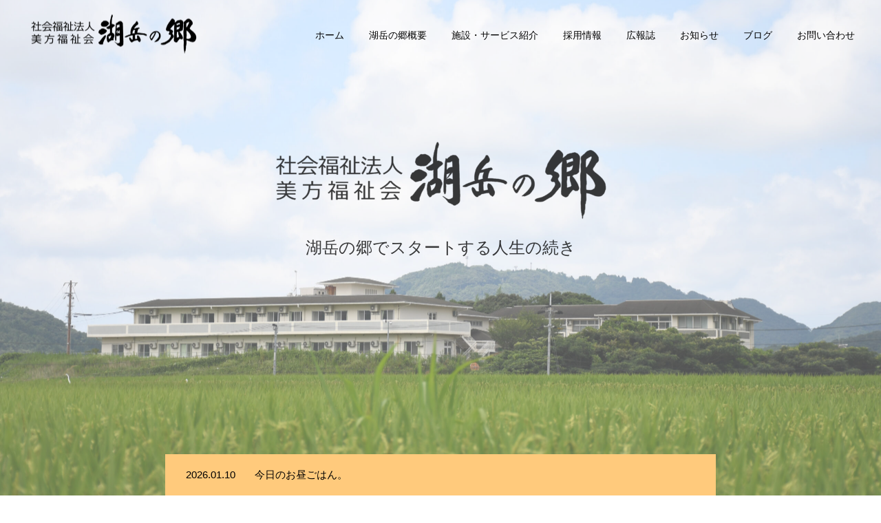

--- FILE ---
content_type: text/html; charset=UTF-8
request_url: https://kogakunosato.jp/
body_size: 14812
content:
<!DOCTYPE html>
<html class="pc" lang="ja">
<head>
<meta charset="UTF-8">
<!--[if IE]><meta http-equiv="X-UA-Compatible" content="IE=edge"><![endif]-->
<meta name="viewport" content="width=device-width">
<meta name="format-detection" content="telephone=no">
<meta name="description" content="社会福祉法人 美方福祉会 湖岳の郷の公式サイトです。 地域福祉サービスや在宅支援サービス、困りごと相談も承ります。">
<link rel="pingback" href="https://kogakunosato.jp/xmlrpc.php">
<link rel="shortcut icon" href="https://kogakunosato.jp/wp-content/uploads/2020/08/favicon.jpg">
<title>社会福祉法人 美方福祉会 湖岳の郷</title>
<meta name='robots' content='max-image-preview:large' />
	<style>img:is([sizes="auto" i], [sizes^="auto," i]) { contain-intrinsic-size: 3000px 1500px }</style>
	<link rel="alternate" type="application/rss+xml" title="湖岳の郷 &raquo; フィード" href="https://kogakunosato.jp/feed/" />
<link rel="alternate" type="application/rss+xml" title="湖岳の郷 &raquo; コメントフィード" href="https://kogakunosato.jp/comments/feed/" />
<link rel="preconnect" href="https://fonts.googleapis.com">
<link rel="preconnect" href="https://fonts.gstatic.com" crossorigin>
<link href="https://fonts.googleapis.com/css2?family=Noto+Sans+JP:wght@400;600" rel="stylesheet">
<link rel='stylesheet' id='style-css' href='https://kogakunosato.jp/wp-content/themes/FAKE-child/style.css?ver=2.9.2' type='text/css' media='all' />
<link rel='stylesheet' id='wp-block-library-css' href='https://kogakunosato.jp/wp-includes/css/dist/block-library/style.min.css?ver=6.8.3' type='text/css' media='all' />
<style id='classic-theme-styles-inline-css' type='text/css'>
/*! This file is auto-generated */
.wp-block-button__link{color:#fff;background-color:#32373c;border-radius:9999px;box-shadow:none;text-decoration:none;padding:calc(.667em + 2px) calc(1.333em + 2px);font-size:1.125em}.wp-block-file__button{background:#32373c;color:#fff;text-decoration:none}
</style>
<style id='filebird-block-filebird-gallery-style-inline-css' type='text/css'>
ul.filebird-block-filebird-gallery{margin:auto!important;padding:0!important;width:100%}ul.filebird-block-filebird-gallery.layout-grid{display:grid;grid-gap:20px;align-items:stretch;grid-template-columns:repeat(var(--columns),1fr);justify-items:stretch}ul.filebird-block-filebird-gallery.layout-grid li img{border:1px solid #ccc;box-shadow:2px 2px 6px 0 rgba(0,0,0,.3);height:100%;max-width:100%;-o-object-fit:cover;object-fit:cover;width:100%}ul.filebird-block-filebird-gallery.layout-masonry{-moz-column-count:var(--columns);-moz-column-gap:var(--space);column-gap:var(--space);-moz-column-width:var(--min-width);columns:var(--min-width) var(--columns);display:block;overflow:auto}ul.filebird-block-filebird-gallery.layout-masonry li{margin-bottom:var(--space)}ul.filebird-block-filebird-gallery li{list-style:none}ul.filebird-block-filebird-gallery li figure{height:100%;margin:0;padding:0;position:relative;width:100%}ul.filebird-block-filebird-gallery li figure figcaption{background:linear-gradient(0deg,rgba(0,0,0,.7),rgba(0,0,0,.3) 70%,transparent);bottom:0;box-sizing:border-box;color:#fff;font-size:.8em;margin:0;max-height:100%;overflow:auto;padding:3em .77em .7em;position:absolute;text-align:center;width:100%;z-index:2}ul.filebird-block-filebird-gallery li figure figcaption a{color:inherit}

</style>
<style id='global-styles-inline-css' type='text/css'>
:root{--wp--preset--aspect-ratio--square: 1;--wp--preset--aspect-ratio--4-3: 4/3;--wp--preset--aspect-ratio--3-4: 3/4;--wp--preset--aspect-ratio--3-2: 3/2;--wp--preset--aspect-ratio--2-3: 2/3;--wp--preset--aspect-ratio--16-9: 16/9;--wp--preset--aspect-ratio--9-16: 9/16;--wp--preset--color--black: #000000;--wp--preset--color--cyan-bluish-gray: #abb8c3;--wp--preset--color--white: #ffffff;--wp--preset--color--pale-pink: #f78da7;--wp--preset--color--vivid-red: #cf2e2e;--wp--preset--color--luminous-vivid-orange: #ff6900;--wp--preset--color--luminous-vivid-amber: #fcb900;--wp--preset--color--light-green-cyan: #7bdcb5;--wp--preset--color--vivid-green-cyan: #00d084;--wp--preset--color--pale-cyan-blue: #8ed1fc;--wp--preset--color--vivid-cyan-blue: #0693e3;--wp--preset--color--vivid-purple: #9b51e0;--wp--preset--gradient--vivid-cyan-blue-to-vivid-purple: linear-gradient(135deg,rgba(6,147,227,1) 0%,rgb(155,81,224) 100%);--wp--preset--gradient--light-green-cyan-to-vivid-green-cyan: linear-gradient(135deg,rgb(122,220,180) 0%,rgb(0,208,130) 100%);--wp--preset--gradient--luminous-vivid-amber-to-luminous-vivid-orange: linear-gradient(135deg,rgba(252,185,0,1) 0%,rgba(255,105,0,1) 100%);--wp--preset--gradient--luminous-vivid-orange-to-vivid-red: linear-gradient(135deg,rgba(255,105,0,1) 0%,rgb(207,46,46) 100%);--wp--preset--gradient--very-light-gray-to-cyan-bluish-gray: linear-gradient(135deg,rgb(238,238,238) 0%,rgb(169,184,195) 100%);--wp--preset--gradient--cool-to-warm-spectrum: linear-gradient(135deg,rgb(74,234,220) 0%,rgb(151,120,209) 20%,rgb(207,42,186) 40%,rgb(238,44,130) 60%,rgb(251,105,98) 80%,rgb(254,248,76) 100%);--wp--preset--gradient--blush-light-purple: linear-gradient(135deg,rgb(255,206,236) 0%,rgb(152,150,240) 100%);--wp--preset--gradient--blush-bordeaux: linear-gradient(135deg,rgb(254,205,165) 0%,rgb(254,45,45) 50%,rgb(107,0,62) 100%);--wp--preset--gradient--luminous-dusk: linear-gradient(135deg,rgb(255,203,112) 0%,rgb(199,81,192) 50%,rgb(65,88,208) 100%);--wp--preset--gradient--pale-ocean: linear-gradient(135deg,rgb(255,245,203) 0%,rgb(182,227,212) 50%,rgb(51,167,181) 100%);--wp--preset--gradient--electric-grass: linear-gradient(135deg,rgb(202,248,128) 0%,rgb(113,206,126) 100%);--wp--preset--gradient--midnight: linear-gradient(135deg,rgb(2,3,129) 0%,rgb(40,116,252) 100%);--wp--preset--font-size--small: 13px;--wp--preset--font-size--medium: 20px;--wp--preset--font-size--large: 36px;--wp--preset--font-size--x-large: 42px;--wp--preset--spacing--20: 0.44rem;--wp--preset--spacing--30: 0.67rem;--wp--preset--spacing--40: 1rem;--wp--preset--spacing--50: 1.5rem;--wp--preset--spacing--60: 2.25rem;--wp--preset--spacing--70: 3.38rem;--wp--preset--spacing--80: 5.06rem;--wp--preset--shadow--natural: 6px 6px 9px rgba(0, 0, 0, 0.2);--wp--preset--shadow--deep: 12px 12px 50px rgba(0, 0, 0, 0.4);--wp--preset--shadow--sharp: 6px 6px 0px rgba(0, 0, 0, 0.2);--wp--preset--shadow--outlined: 6px 6px 0px -3px rgba(255, 255, 255, 1), 6px 6px rgba(0, 0, 0, 1);--wp--preset--shadow--crisp: 6px 6px 0px rgba(0, 0, 0, 1);}:where(.is-layout-flex){gap: 0.5em;}:where(.is-layout-grid){gap: 0.5em;}body .is-layout-flex{display: flex;}.is-layout-flex{flex-wrap: wrap;align-items: center;}.is-layout-flex > :is(*, div){margin: 0;}body .is-layout-grid{display: grid;}.is-layout-grid > :is(*, div){margin: 0;}:where(.wp-block-columns.is-layout-flex){gap: 2em;}:where(.wp-block-columns.is-layout-grid){gap: 2em;}:where(.wp-block-post-template.is-layout-flex){gap: 1.25em;}:where(.wp-block-post-template.is-layout-grid){gap: 1.25em;}.has-black-color{color: var(--wp--preset--color--black) !important;}.has-cyan-bluish-gray-color{color: var(--wp--preset--color--cyan-bluish-gray) !important;}.has-white-color{color: var(--wp--preset--color--white) !important;}.has-pale-pink-color{color: var(--wp--preset--color--pale-pink) !important;}.has-vivid-red-color{color: var(--wp--preset--color--vivid-red) !important;}.has-luminous-vivid-orange-color{color: var(--wp--preset--color--luminous-vivid-orange) !important;}.has-luminous-vivid-amber-color{color: var(--wp--preset--color--luminous-vivid-amber) !important;}.has-light-green-cyan-color{color: var(--wp--preset--color--light-green-cyan) !important;}.has-vivid-green-cyan-color{color: var(--wp--preset--color--vivid-green-cyan) !important;}.has-pale-cyan-blue-color{color: var(--wp--preset--color--pale-cyan-blue) !important;}.has-vivid-cyan-blue-color{color: var(--wp--preset--color--vivid-cyan-blue) !important;}.has-vivid-purple-color{color: var(--wp--preset--color--vivid-purple) !important;}.has-black-background-color{background-color: var(--wp--preset--color--black) !important;}.has-cyan-bluish-gray-background-color{background-color: var(--wp--preset--color--cyan-bluish-gray) !important;}.has-white-background-color{background-color: var(--wp--preset--color--white) !important;}.has-pale-pink-background-color{background-color: var(--wp--preset--color--pale-pink) !important;}.has-vivid-red-background-color{background-color: var(--wp--preset--color--vivid-red) !important;}.has-luminous-vivid-orange-background-color{background-color: var(--wp--preset--color--luminous-vivid-orange) !important;}.has-luminous-vivid-amber-background-color{background-color: var(--wp--preset--color--luminous-vivid-amber) !important;}.has-light-green-cyan-background-color{background-color: var(--wp--preset--color--light-green-cyan) !important;}.has-vivid-green-cyan-background-color{background-color: var(--wp--preset--color--vivid-green-cyan) !important;}.has-pale-cyan-blue-background-color{background-color: var(--wp--preset--color--pale-cyan-blue) !important;}.has-vivid-cyan-blue-background-color{background-color: var(--wp--preset--color--vivid-cyan-blue) !important;}.has-vivid-purple-background-color{background-color: var(--wp--preset--color--vivid-purple) !important;}.has-black-border-color{border-color: var(--wp--preset--color--black) !important;}.has-cyan-bluish-gray-border-color{border-color: var(--wp--preset--color--cyan-bluish-gray) !important;}.has-white-border-color{border-color: var(--wp--preset--color--white) !important;}.has-pale-pink-border-color{border-color: var(--wp--preset--color--pale-pink) !important;}.has-vivid-red-border-color{border-color: var(--wp--preset--color--vivid-red) !important;}.has-luminous-vivid-orange-border-color{border-color: var(--wp--preset--color--luminous-vivid-orange) !important;}.has-luminous-vivid-amber-border-color{border-color: var(--wp--preset--color--luminous-vivid-amber) !important;}.has-light-green-cyan-border-color{border-color: var(--wp--preset--color--light-green-cyan) !important;}.has-vivid-green-cyan-border-color{border-color: var(--wp--preset--color--vivid-green-cyan) !important;}.has-pale-cyan-blue-border-color{border-color: var(--wp--preset--color--pale-cyan-blue) !important;}.has-vivid-cyan-blue-border-color{border-color: var(--wp--preset--color--vivid-cyan-blue) !important;}.has-vivid-purple-border-color{border-color: var(--wp--preset--color--vivid-purple) !important;}.has-vivid-cyan-blue-to-vivid-purple-gradient-background{background: var(--wp--preset--gradient--vivid-cyan-blue-to-vivid-purple) !important;}.has-light-green-cyan-to-vivid-green-cyan-gradient-background{background: var(--wp--preset--gradient--light-green-cyan-to-vivid-green-cyan) !important;}.has-luminous-vivid-amber-to-luminous-vivid-orange-gradient-background{background: var(--wp--preset--gradient--luminous-vivid-amber-to-luminous-vivid-orange) !important;}.has-luminous-vivid-orange-to-vivid-red-gradient-background{background: var(--wp--preset--gradient--luminous-vivid-orange-to-vivid-red) !important;}.has-very-light-gray-to-cyan-bluish-gray-gradient-background{background: var(--wp--preset--gradient--very-light-gray-to-cyan-bluish-gray) !important;}.has-cool-to-warm-spectrum-gradient-background{background: var(--wp--preset--gradient--cool-to-warm-spectrum) !important;}.has-blush-light-purple-gradient-background{background: var(--wp--preset--gradient--blush-light-purple) !important;}.has-blush-bordeaux-gradient-background{background: var(--wp--preset--gradient--blush-bordeaux) !important;}.has-luminous-dusk-gradient-background{background: var(--wp--preset--gradient--luminous-dusk) !important;}.has-pale-ocean-gradient-background{background: var(--wp--preset--gradient--pale-ocean) !important;}.has-electric-grass-gradient-background{background: var(--wp--preset--gradient--electric-grass) !important;}.has-midnight-gradient-background{background: var(--wp--preset--gradient--midnight) !important;}.has-small-font-size{font-size: var(--wp--preset--font-size--small) !important;}.has-medium-font-size{font-size: var(--wp--preset--font-size--medium) !important;}.has-large-font-size{font-size: var(--wp--preset--font-size--large) !important;}.has-x-large-font-size{font-size: var(--wp--preset--font-size--x-large) !important;}
:where(.wp-block-post-template.is-layout-flex){gap: 1.25em;}:where(.wp-block-post-template.is-layout-grid){gap: 1.25em;}
:where(.wp-block-columns.is-layout-flex){gap: 2em;}:where(.wp-block-columns.is-layout-grid){gap: 2em;}
:root :where(.wp-block-pullquote){font-size: 1.5em;line-height: 1.6;}
</style>
<link rel='stylesheet' id='contact-form-7-css' href='https://kogakunosato.jp/wp-content/plugins/contact-form-7/includes/css/styles.css?ver=6.1.4' type='text/css' media='all' />
<link rel='stylesheet' id='jquery-ui-dialog-min-css-css' href='https://kogakunosato.jp/wp-includes/css/jquery-ui-dialog.min.css?ver=6.8.3' type='text/css' media='all' />
<link rel='stylesheet' id='contact-form-7-confirm-plus-css' href='https://kogakunosato.jp/wp-content/plugins/confirm-plus-contact-form-7/assets/css/styles.css?ver=20240705_081354' type='text/css' media='all' />
<link rel='stylesheet' id='parent-style-css' href='https://kogakunosato.jp/wp-content/themes/fake_tcd074/style.css?ver=6.8.3' type='text/css' media='all' />
<link rel='stylesheet' id='child-style-css' href='https://kogakunosato.jp/wp-content/themes/FAKE-child/style.css?ver=6.8.3' type='text/css' media='all' />
<style>:root {
  --tcd-font-type1: Arial,"Hiragino Sans","Yu Gothic Medium","Meiryo",sans-serif;
  --tcd-font-type2: "Times New Roman",Times,"Yu Mincho","游明朝","游明朝体","Hiragino Mincho Pro",serif;
  --tcd-font-type3: Palatino,"Yu Kyokasho","游教科書体","UD デジタル 教科書体 N","游明朝","游明朝体","Hiragino Mincho Pro","Meiryo",serif;
  --tcd-font-type-logo: "Noto Sans JP",sans-serif;
}</style>
<script type="text/javascript" src="https://kogakunosato.jp/wp-includes/js/jquery/jquery.min.js?ver=3.7.1" id="jquery-core-js"></script>
<script type="text/javascript" src="https://kogakunosato.jp/wp-includes/js/jquery/jquery-migrate.min.js?ver=3.4.1" id="jquery-migrate-js"></script>
<link rel="https://api.w.org/" href="https://kogakunosato.jp/wp-json/" /><link rel="alternate" title="JSON" type="application/json" href="https://kogakunosato.jp/wp-json/wp/v2/pages/36" /><link rel="canonical" href="https://kogakunosato.jp/" />
<link rel='shortlink' href='https://kogakunosato.jp/' />
<link rel="alternate" title="oEmbed (JSON)" type="application/json+oembed" href="https://kogakunosato.jp/wp-json/oembed/1.0/embed?url=https%3A%2F%2Fkogakunosato.jp%2F" />
<link rel="alternate" title="oEmbed (XML)" type="text/xml+oembed" href="https://kogakunosato.jp/wp-json/oembed/1.0/embed?url=https%3A%2F%2Fkogakunosato.jp%2F&#038;format=xml" />
<link rel="stylesheet" href="https://kogakunosato.jp/wp-content/themes/fake_tcd074/css/design-plus.css?ver=2.9.2">
<link rel="stylesheet" media="screen and (max-width:1050px)" href="https://kogakunosato.jp/wp-content/themes/fake_tcd074/css/responsive.css?ver=2.9.2">
<link rel="stylesheet" media="screen and (max-width:1050px)" href="https://kogakunosato.jp/wp-content/themes/fake_tcd074/css/footer-bar.css?ver=2.9.2">

<script src="https://kogakunosato.jp/wp-content/themes/fake_tcd074/js/jquery.easing.1.4.js?ver=2.9.2"></script>
<script src="https://kogakunosato.jp/wp-content/themes/fake_tcd074/js/tcd_cookie.min.js?ver=2.9.2"></script>
<script src="https://kogakunosato.jp/wp-content/themes/fake_tcd074/js/jscript.js?ver=2.9.2"></script>
<script src="https://kogakunosato.jp/wp-content/themes/fake_tcd074/js/comment.js?ver=2.9.2"></script>

<link rel="stylesheet" href="https://kogakunosato.jp/wp-content/themes/fake_tcd074/js/simplebar.css?ver=2.9.2">
<script src="https://kogakunosato.jp/wp-content/themes/fake_tcd074/js/simplebar.min.js?ver=2.9.2"></script>


<script src="https://kogakunosato.jp/wp-content/themes/fake_tcd074/js/header_fix.js?ver=2.9.2"></script>
<script src="https://kogakunosato.jp/wp-content/themes/fake_tcd074/js/header_fix_mobile.js?ver=2.9.2"></script>

<style type="text/css">

body, input, textarea { font-family: var(--tcd-font-type1); }

.rich_font, .p-vertical { font-family: var(--tcd-font-type1);}

.rich_font_1 { font-family: var(--tcd-font-type1);}
.rich_font_2 { font-family:var(--tcd-font-type2); font-weight:500; }
.rich_font_3 { font-family: var(--tcd-font-type3); font-weight:500; }
.rich_font_logo { font-family: var(--tcd-font-type-logo); font-weight: bold !important;}


#page_header_catch .catch { font-family: var(--tcd-font-type2);  font-weight:500; }

#header, #header a, #menu_button:before { color:#000000; }
#header a:hover, #menu_button:hover:before { color:rgba(255,153,0,1); }
#header.active, .header_fix #header, .header_fix_mobile #header {
  color:#000000;
  background:rgba(255,202,124,1);
}
#header.active a, .header_fix #header a, .header_fix_mobile #header a, .header_fix_mobile #menu_button:before { color:#000000; }
#header.active a:hover, .header_fix #header a:hover, .header_fix_mobile #header a:hover, .header_fix_mobile #menu_button:hover:before { color:#707070; }
@media screen and (max-width:1050px) {
  #header {
    color:#000000;
    background:rgba(255,202,124,1);
  }
  #header a, #menu_button:before { color:#000000; }
  #header a:hover, #menu_button:hover:before { color:#707070; }
}
#header_logo .desc{ font-size: 18px; }

#global_menu > ul > li > a { color:#000000; }
#global_menu > ul > li > a:hover { color:rgba(255,153,0,1); }
#global_menu > ul > li a.active, #global_menu > ul > li.active_button > a { color:#707070; }
#global_menu ul ul a { color:#ffffff !important; background:#000000; }
#global_menu ul ul a:hover { background:#333333; }

#drawer_menu { background:#ffca7c; }
#mobile_menu a { color:#000000; background:#ffca7c; border-bottom:1px solid #444444; }
#mobile_menu li li a { background:#ffffff; }
#mobile_menu a:hover, #drawer_menu .close_button:hover, #mobile_menu .child_menu_button:hover { color:#707070; background:#ffca7c; }

.megamenu_blog_list { background:#000000; }
.megamenu_blog_list_inner { border-color:rgba(255,255,255,0.3); }
.megamenu_blog_list .menu_area a, .megamenu_blog_list .menu_area a:hover, .megamenu_blog_list .menu_area li.active a, .megamenu_blog_list .post_list li .title { color:#ffffff !important; }
.megamenu_blog_list .menu_area a:hover, .megamenu_blog_list .menu_area li.active a, .megamenu_blog_list .post_list { background:#333333; }
.megamenu_blog_list .post_list li .overlay {
  background: -webkit-linear-gradient(top, transparent, rgba(0,0,0,0.5));
  background: linear-gradient(to bottom, transparent, rgba(0,0,0,0.5));
}
#footer_banner .item1 a { color:#ffffff !important; }
#footer_banner .item1 .title { font-size:26px; }
#footer_banner .item1 .desc { font-size:18px; }
#footer_banner .item1 .overlay { background:rgba(0,0,0,0.3); }
@media screen and (max-width:650px) {
  #footer_banner .item1 .title { font-size:20px; }
  #footer_banner .item1 .desc { font-size:12px; }
}
#footer_banner .item2 a { color:#ffffff !important; }
#footer_banner .item2 .title { font-size:26px; }
#footer_banner .item2 .desc { font-size:18px; }
#footer_banner .item2 .overlay { background:rgba(0,0,0,0.3); }
@media screen and (max-width:650px) {
  #footer_banner .item2 .title { font-size:20px; }
  #footer_banner .item2 .desc { font-size:12px; }
}
#footer_banner .item3 a { color:#ffffff !important; }
#footer_banner .item3 .title { font-size:26px; }
#footer_banner .item3 .desc { font-size:18px; }
#footer_banner .item3 .overlay { background:rgba(0,0,0,0.3); }
@media screen and (max-width:650px) {
  #footer_banner .item3 .title { font-size:20px; }
  #footer_banner .item3 .desc { font-size:12px; }
}
#footer_banner .item4 a { color:#ffffff !important; }
#footer_banner .item4 .title { font-size:26px; }
#footer_banner .item4 .desc { font-size:18px; }
#footer_banner .item4 .overlay { background:rgba(0,0,0,0.3); }
@media screen and (max-width:650px) {
  #footer_banner .item4 .title { font-size:20px; }
  #footer_banner .item4 .desc { font-size:12px; }
}
.work_list .item .title { font-size:16px; }
.work_list .category {
  font-size:14px; color:#ffffff;
  background: linear-gradient(to bottom, transparent, rgba(0,0,0,0.9));
}
@media screen and (max-width:650px) {
  .work_list .item .title { font-size:14px; }
  .work_list .category { font-size:12px; }
}
#index_slider .item1 .catch { font-size:32px; color:#FFFFFF;  }
#index_slider .item1 .desc { font-size:24px; color:#000000;  }
@media screen and (max-width:650px) {
  #index_slider .item1 .catch { font-size:20px; }
  #index_slider .item1 .desc { font-size:14px; }
}
#index_slider .item1 .overlay { background:rgba(255,255,255,0.3); }
#index_slider .item2 .catch { font-size:32px; color:#FFFFFF;  }
#index_slider .item2 .desc { font-size:16px; color:#FFFFFF;  }
@media screen and (max-width:650px) {
  #index_slider .item2 .catch { font-size:20px; }
  #index_slider .item2 .desc { font-size:13px; }
}
#index_slider .item2 .overlay { background:rgba(0,0,0,0.3); }
#index_slider .item3 .catch { font-size:32px; color:#FFFFFF;  }
#index_slider .item3 .desc { font-size:16px; color:#FFFFFF;  }
@media screen and (max-width:650px) {
  #index_slider .item3 .catch { font-size:20px; }
  #index_slider .item3 .desc { font-size:13px; }
}
#index_slider .item3 .overlay { background:rgba(0,0,0,0.3); }
#index_news { background:rgba(255,202,124,1); }
#index_news a { color:#000000; }
#index_news a:hover { color:#707070; }
.index_content2.num1 .catch { font-size:30px; }
.index_content2.num1 .desc { font-size:16px; }
.index_content2.num1 .link_button a { color:#ffffff; background:#ffca7c; }
.index_content2.num1 .link_button a:hover { color:#ffffff; background:#ffffc2; }
.index_content2.num1 .image_content .catch { font-size:30px; color:#ffffff; }
.index_content2.num1 .image_content .link_button a { color:#ffffff; background:#ffca7c; }
.index_content2.num1 .image_content .link_button a:hover { color:#ffffff; background:#ffffc2; }
.index_content2.num1 .image_content .overlay { background:rgba(0,0,0,0.3); }
@media screen and (max-width:650px) {
  .index_content2.num1 .catch { font-size:20px; }
  .index_content2.num1 .desc { font-size:14px; }
  .index_content2.num1 .image_content .catch { font-size:20px; }
}
.index_carousel.num3 .caption { color:#000000; }
.index_carousel.num3 .catch { font-size:20px; }
.index_carousel.num3 .title { font-size:36px; }
.index_carousel.num3 .title span { font-size:20px; }
@media screen and (max-width:650px) {
  .index_carousel.num3 .catch { font-size:16px; }
  .index_carousel.num3 .title { font-size:16px; }
  .index_carousel.num3 .title span { font-size:11px; }
}
.index_carousel.num3 .item1 .overlay { background:rgba(255,255,255,0.5); }
.index_carousel.num3 .item2 .overlay { background:rgba(255,255,255,0.5); }
.index_carousel.num3 .item3 .overlay { background:rgba(255,255,255,0.5); }
.index_carousel.num3 .item4 .overlay { background:rgba(255,255,255,0.5); }
.index_carousel.num3 .item5 .overlay { background:rgba(255,255,255,0.5); }
.index_carousel.num3 .item6 .overlay { background:rgba(0,0,0,0.3); }
.index_cb_header .catch { font-size:30px; }
.index_cb_header .desc { font-size:16px; }
.post_content { font-size:16px; }
@media screen and (max-width:650px) {
  .index_cb_header .catch { font-size:20px; }
  .index_cb_header .desc { font-size:14px; }
  .post_content { font-size:14px; }
}

.author_profile a.avatar img, .animate_image img, .animate_background .image {
  width:100%; height:auto;
  -webkit-transition: transform  0.75s ease;
  transition: transform  0.75s ease;
}
.author_profile a.avatar:hover img, .animate_image:hover img, .animate_background:hover .image {
  -webkit-transform: scale(1.2);
  transform: scale(1.2);
}




a { color:#000; }

#comment_headline, .tcd_category_list a:hover, .tcd_category_list .child_menu_button:hover, .side_headline, #faq_category li a:hover, #faq_category li.active a, #archive_service .bottom_area .sub_category li a:hover,
  #side_service_category_list a:hover, #side_service_category_list li.active > a, #side_faq_category_list a:hover, #side_faq_category_list li.active a, #side_staff_list a:hover, #side_staff_list li.active a, .cf_data_list li a:hover,
    #side_campaign_category_list a:hover, #side_campaign_category_list li.active a, #side_clinic_list a:hover, #side_clinic_list li.active a
{ color: #ffca7c; }

#index_slider .search_button:hover input, #return_top a, #comment_tab li a:hover, #comment_tab li.active a, #comment_header #comment_closed p, #submit_comment:hover, #cancel_comment_reply a:hover, #p_readmore .button:hover,
  #wp-calendar td a:hover, #p_readmore .button, .page_navi span.current, .page_navi a:hover, #post_pagination p, #post_pagination a:hover, .c-pw__btn:hover
{ background-color: #ffca7c; }

#guest_info input:focus, #comment_textarea textarea:focus, .c-pw__box-input:focus, .page_navi span.current, .page_navi a:hover, #post_pagination p, #post_pagination a:hover
{ border-color: #ffca7c; }

#comment_tab li.active a:after, #comment_header #comment_closed p:after
{ border-color:#ffca7c transparent transparent transparent; }


#footer a:hover, .cardlink_title a:hover, #related_post .item a:hover, .comment a:hover, .comment_form_wrapper a:hover,
  #bread_crumb a:hover, #bread_crumb li.home a:hover:after, .author_profile a:hover, .author_profile .author_link li a:hover:before, #post_meta_bottom a:hover,
    #recent_news a.link:hover, #recent_news .link:hover:after, #recent_news li a:hover .title, #searchform .submit_button:hover:before, .styled_post_list1 a:hover .title_area, .styled_post_list1 a:hover .date, .p-dropdown__title:hover:after, .p-dropdown__list li a:hover
{ color: #ff9900; }
.author_profile .author_link li.note a:hover:before { background-color: #ff9900; }
#post_pagination a:hover, #p_readmore .button:hover, #return_top a:hover
{ background-color: #ff9900; }
.post_content a, .custom-html-widget a { color: #1e73be; }
.post_content a:hover, .custom-html-widget a:hover, .widget_content a:hover { color:#ff9900; }
.widget_tag_cloud .tagcloud a:hover, #wp-calendar tbody a:hover { background-color:#ff9900; }
.styled_h2 {
  font-size:28px!important;
  text-align:center!important;
  font-weight:600!important;
  color:#000000;
  border-color:#000000;
  border-width:0px;
  border-style:dotted;
border-left:none;
border-right:none;
border-top:none;
border-bottom:none;
background-color:#ffca7c;
padding:0.8em 1em!important;
}
@media screen and (max-width:750px) {
  .styled_h2 { font-size:22px!important; }
}
.styled_h3 {
  font-size:26px!important;
  text-align:left!important;
  font-weight:600!important;
  color:#000000;
  border-color:#ffca7c;
  border-width:7px;
  border-style:solid;
padding-left:1em!important;
padding-top:0.5em!important;
padding-bottom:0.5em!important;
border-right:none;
border-top:none;
border-bottom:none;
background-color:transparent;
}
@media screen and (max-width:750px) {
  .styled_h3 { font-size:20px!important; }
}
.styled_h4 {
  font-size:22px!important;
  text-align:left!important;
  font-weight:400!important;
  color:#000000;
  border-color:#dddddd;
  border-width:1px;
  border-style:dotted;
border-left:none;
border-right:none;
border-top:none;
padding-bottom:0.8em!important;
background-color:transparent;
}
@media screen and (max-width:750px) {
  .styled_h4 { font-size:18px!important; }
}
.styled_h5 {
  font-size:20px!important;
  text-align:left!important;
  font-weight:400!important;
  color:#000000;
  border-color:#000000;
  border-width:3px;
  border-style:double;
border-left:none;
border-right:none;
border-top:none;
border-bottom:none;
background-color:#f2f2f2;
padding:0.8em 1em!important;
}
@media screen and (max-width:750px) {
  .styled_h5 { font-size:16px!important; }
}
.q_custom_button1 { min-width:130px; height:40px;border-radius:6px;color:#fff !important; border-color:#ff9900; }
.q_custom_button1:before { background-color:#ff9900;opacity:1; }
.q_custom_button1:hover { color:#ff9900 !important; border-color:#ff9900; }
.q_custom_button1:hover:before { opacity:0; }
.q_custom_button2 { min-width:300px; height:70px;border-radius:0px;color:#fff !important; background-color:#000;border:none; }
.q_custom_button2:before { background-color:#333;opacity:0; }
.q_custom_button2:hover {  }
.q_custom_button2:hover:before { opacity:1; }
.q_custom_button3 { min-width:300px; height:70px;border-radius:0px;color:#fff !important; border-color:#000; }
.q_custom_button3:before { background-color:#000;opacity:1; }
.q_custom_button3:hover { color:#333 !important; border-color:#333; }
.q_custom_button3:hover:before { opacity:0; }
.q_frame1 {
	background:#ffffff;
	border-radius:0px;
	border-width:1px;
	border-color:#dddddd;
	border-style:solid;
}
.q_frame1 .q_frame_label {
	color:#000000;
}
.q_frame2 {
	background:#ffffff;
	border-radius:0px;
	border-width:1px;
	border-color:#009aff;
	border-style:solid;
}
.q_frame2 .q_frame_label {
	color:#009aff;
}
.q_frame3 {
	background:#ffffff;
	border-radius:10px;
	border-width:1px;
	border-color:#f9b42d;
	border-style:solid;
}
.q_frame3 .q_frame_label {
	color:#f9b42d;
}
.q_underline1 {
	font-weight:400;
  background-image: -webkit-linear-gradient(left, transparent 50%, #fff799 50%);
  background-image: -moz-linear-gradient(left, transparent 50%, #fff799 50%);
  background-image: linear-gradient(to right, transparent 50%, #fff799 50%);
  background-position:-100% 0.8em;}
.q_underline2 {
	font-weight:600;
  background-image: -webkit-linear-gradient(left, transparent 50%, #99f9ff 50%);
  background-image: -moz-linear-gradient(left, transparent 50%, #99f9ff 50%);
  background-image: linear-gradient(to right, transparent 50%, #99f9ff 50%);
  }
.q_underline3 {
	font-weight:600;
  background-image: -webkit-linear-gradient(left, transparent 50%, #ff99b8 50%);
  background-image: -moz-linear-gradient(left, transparent 50%, #ff99b8 50%);
  background-image: linear-gradient(to right, transparent 50%, #ff99b8 50%);
  }
.speech_balloon1 .speech_balloon_text_inner {
  color:#000000;
  background-color:#ffdfdf;
  border-color:#ffdfdf;
}
.speech_balloon1 .before { border-left-color:#ffdfdf; }
.speech_balloon1 .after { border-right-color:#ffdfdf; }
.speech_balloon2 .speech_balloon_text_inner {
  color:#000000;
  background-color:#ffffff;
  border-color:#ff5353;
}
.speech_balloon2 .before { border-left-color:#ff5353; }
.speech_balloon2 .after { border-right-color:#ffffff; }
.speech_balloon3 .speech_balloon_text_inner {
  color:#000000;
  background-color:#ccf4ff;
  border-color:#ccf4ff;
}
.speech_balloon3 .before { border-left-color:#ccf4ff; }
.speech_balloon3 .after { border-right-color:#ccf4ff; }
.speech_balloon4 .speech_balloon_text_inner {
  color:#000000;
  background-color:#ffffff;
  border-color:#0789b5;
}
.speech_balloon4 .before { border-left-color:#0789b5; }
.speech_balloon4 .after { border-right-color:#ffffff; }
.qt_google_map .pb_googlemap_custom-overlay-inner { background:#000000; color:#ffffff; }
.qt_google_map .pb_googlemap_custom-overlay-inner::after { border-color:#000000 transparent transparent transparent; }
</style>
  <style id="tcd-custom-css-1">body {
    font-size: 16px;
}

#index_slider .caption {
    top: 40%;
}

.desc {
    text-align: center;
}

/*SNSアイコン*/
#footer_social_link li .youtube a:before {
    content: '\ea9d';
}

/*reCAPTCHAバッジをCSS追記で非表示*/
.grecaptcha-badge {
    visibility: hidden;
}

/*ContactForm7カスタマイズ*/
table.CF7_table {
    width: 80%;
    margin: auto;
    border: 3px solid #e5e5e5;
    text-align: left;
}

table.CF7_table tr {
    border-top: 1px solid #e5e5e5;
}

.single .entry-content table.CF7_table,
.page .entry-content table.CF7_table {
    display: table;
}

.CF7_table th {
    vertical-align: middle;
}

/*入力欄*/
.CF7_table input,
.CF7_table textarea {
    border: 1px solid #d8d8d8;
}

.CF7_table ::placeholder {
    color: #797979;
}

/*「必須」文字*/
.CF7_req {
    font-size: .9em;
    padding: 5px;
    background: #cf2e2e;
    color: #fff;
    border-radius: 3px;
    margin-right: 1em;
}

/*「任意」文字*/
.CF7_unreq {
    font-size: .9em;
    padding: 5px;
    background: #bdbdbd;
    /*グレー*/
    color: #fff;
    border-radius: 3px;
    margin-right: 1em;
}

/* タイトル列 */
@media screen and (min-width: 768px) {
    .CF7_table th {
        width: 30%;
        /*横幅*/
        background-color: #ffe5be;
    }
}

/* レスポンシブ */
@media screen and (max-width: 768px) {
    table.CF7_table {
        width: 95%;
    }

    .CF7_table tr,
    .CF7_table td,
    .CF7_table th {
        display: block;
        line-height: 2.5em;
    }

    .CF7_table th {
        background-color: #ffe5be;
    }
}

/* 「送信する」ボタン */
.wpcf7 input.wpcf7-submit {
    background-color: #ffca7c;
    border: 0;
    color: #000;
    font-size: 1.2em;
    font-weight: bold;
}

.CF7_btn {
    text-align: center;
    margin-top: 20px;
}

.wpcf7-spinner {
    width: 0;
    margin: 0;
}

.CF7_pp {
    text-align: center;
}

/*ContactForm7にてメール送信後にメッセージをアニメーションさせる*/
.wpcf7 form.sent .CF7_table,
.wpcf7 form.sent p,
.wpcf7 form.sent input,
.wpcf7 form.sent br,
.wpcf7 form.sent .wpcf7-spinner {
    display: none;
}

.wpcf7 form .wpcf7-response-output {
    transform: translateY(50px);
    opacity: 0;
    padding: 1rem;
    line-height: 1.4;
    border-radius: 5px;
}

.wpcf7 form .wpcf7-response-output.tt-show {
    display: block;
    transform: translateY(0px);
    transition: all .5s ease-out;
    opacity: 1;
}


/*タイトル*/
.title-bac {
    background-color: #ffca7c;
    text-align: center;
    padding-top: 3% !important;
    padding-bottom: 3% !important;
    margin-bottom: 5% !important;
    width: 100%;
}

@media screen and (max-width:750px) {
    .back-c {
        height: 50px;
    }
}


.index_free_space .post_content {
    margin: 0 !important;
}

#page_header_catch {
    color: #000000 !important;
}

.index_content2.num1 .link_button a {
    color: #000000;
}</style>
<script type="text/javascript">
jQuery(function($){

  $('#index_slider').slick({
    infinite: true,
    dots: false,
    arrows: false,
    slidesToShow: 1,
    slidesToScroll: 1,
    adaptiveHeight: false,
    pauseOnFocus: true,
    pauseOnHover: false,
    autoplay: true,
    fade: true,
    slide: '.item',
    easing: 'easeOutExpo',
    speed: 1500,
    autoplaySpeed: 7000  });
  $('#index_slider').on("beforeChange", function(event, slick, currentSlide, nextSlide) {
    slick.$slides.removeClass('first_item').removeClass('slick-last-active').eq(currentSlide).addClass('slick-last-active');
    $('#index_slider .logo_desc_area, #index_slider .logo, #index_slider .catch, #index_slider .desc, #index_slider .button, #index_slider .search_area').removeClass('animate');
  });

});
</script>
<script type="text/javascript">
jQuery(function($){
  $('#index_news').slick({
    infinite: true,
    dots: false,
    arrows: false,
    slidesToShow: 1,
    slidesToScroll: 1,
    adaptiveHeight: false,
    pauseOnFocus: false,
    pauseOnHover: false,
    autoplay: true,
    fade: true,
//    vertical: true,
    easing: 'easeOutExpo',
    speed: 1500,
    autoplaySpeed: 5000  });

});
</script>
<script type="text/javascript">
jQuery(function($){
  $('.cb_contents:last').addClass('last');
  $('.index_carousel').slick({
    infinite: true,
    dots: false,
    arrows: true,
    slidesToShow: 3,
    adaptiveHeight: false,
    pauseOnFocus: false,
    pauseOnHover: false,
    autoplay: true,
    easing: 'easeOutExpo',
    speed: 700,
    autoplaySpeed: 5000,
    responsive: [
      {
        breakpoint: 1050,
        settings: { slidesToShow: 2 }
      },
      {
        breakpoint: 650,
        settings: { slidesToShow: 1, centerMode: true, variableWidth: true, }
      }
    ]
  });
});
</script>
<script>
jQuery(function ($) {
	var $window = $(window);
	var $body = $('body');
  // クイックタグ - underline ------------------------------------------
  if ($('.q_underline').length) {
    var gradient_prefix = null;
    $('.q_underline').each(function(){
      var bbc = $(this).css('borderBottomColor');
      if (jQuery.inArray(bbc, ['transparent', 'rgba(0, 0, 0, 0)']) == -1) {
        if (gradient_prefix === null) {
          gradient_prefix = '';
          var ua = navigator.userAgent.toLowerCase();
          if (/webkit/.test(ua)) {
            gradient_prefix = '-webkit-';
          } else if (/firefox/.test(ua)) {
            gradient_prefix = '-moz-';
          } else {
            gradient_prefix = '';
          }
        }
        $(this).css('borderBottomColor', 'transparent');
        if (gradient_prefix) {
          $(this).css('backgroundImage', gradient_prefix+'linear-gradient(left, transparent 50%, '+bbc+ ' 50%)');
        } else {
          $(this).css('backgroundImage', 'linear-gradient(to right, transparent 50%, '+bbc+ ' 50%)');
        }
      }
    });
    $window.on('scroll.q_underline', function(){
      $('.q_underline:not(.is-active)').each(function(){
        if ($body.hasClass('show-serumtal')) {
          var left = $(this).offset().left;
          if (window.scrollX > left - window.innerHeight) {
            $(this).addClass('is-active');
          }
        } else {
          var top = $(this).offset().top;
          if (window.scrollY > top - window.innerHeight) {
            $(this).addClass('is-active');
          }
        }
      });
      if (!$('.q_underline:not(.is-active)').length) {
        $window.off('scroll.q_underline');
      }
    });
  }
} );
</script>
<link rel="icon" href="https://kogakunosato.jp/wp-content/uploads/2020/08/cropped-favicon-32x32.jpg" sizes="32x32" />
<link rel="icon" href="https://kogakunosato.jp/wp-content/uploads/2020/08/cropped-favicon-192x192.jpg" sizes="192x192" />
<link rel="apple-touch-icon" href="https://kogakunosato.jp/wp-content/uploads/2020/08/cropped-favicon-180x180.jpg" />
<meta name="msapplication-TileImage" content="https://kogakunosato.jp/wp-content/uploads/2020/08/cropped-favicon-270x270.jpg" />
		<style type="text/css" id="wp-custom-css">
			/*--------------------------------------
  reCAPTCHAバッジをCSS追記で非表示
--------------------------------------*/
.grecaptcha-badge { visibility: hidden; }		</style>
		<script>
/* ContactForm7にてメール送信後にメッセージをアニメーションさせる */
  document.addEventListener('wpcf7mailsent', function( event ) {

    setTimeout(function () {
      cf7_res_elements = document.getElementsByClassName("wpcf7-response-output");
      for (var i = 0; i < cf7_res_elements.length; i++) {
        cf7_res_elements[i].classList.add('tt-show'); //クラスを追加
      }
    }, 500); //500ミリ秒後(0.5秒)			
			
  }, false );
</script>

<script>
/* acordion */
    jQuery(function($){
        $(".accordion-wrap").on("click", function () {
            $(this).children().eq(1).slideToggle(300);
            $(this).children().eq(0).toggleClass("accordion-no-bar");
            $(this).siblings().find(".accordion-header").removeClass("accordion-gold");
            $(this).siblings().find(".accordion-header i").removeClass("rotate-fa");
            $(this).find(".accordion-header").toggleClass("accordion-gold");
            $(this).find(".fa").toggleClass("rotate-fa");

            $(".accordion-wrap .accordion-text").not($(this).children().eq(1)).slideUp(300);
        });
});
</script>
</head>
<body id="body" class="home wp-singular page-template-default page page-id-36 wp-embed-responsive wp-theme-fake_tcd074 wp-child-theme-FAKE-child use_header_fix use_mobile_header_fix">


<div id="container">

 <header id="header" class="animate_pc">

  <div id="header_logo">
   
<h1 class="logo">
 <a href="https://kogakunosato.jp/" title="湖岳の郷">
    <img class="pc_logo_image type1" src="https://kogakunosato.jp/wp-content/uploads/2020/08/Logo-e1598841653684.png?1768922430" alt="湖岳の郷" title="湖岳の郷" width="250" height="63" />
  <img class="pc_logo_image type2" src="https://kogakunosato.jp/wp-content/uploads/2020/08/Logo-e1598841653684.png?1768922430" alt="湖岳の郷" title="湖岳の郷" width="250" height="63" />
      <img class="mobile_logo_image" src="https://kogakunosato.jp/wp-content/uploads/2020/08/Logo-e1598841653684.png?1768922430" alt="湖岳の郷" title="湖岳の郷" width="250" height="63" />
   </a>
</h1>

      <div class="desc"></div>
     </div>

    <a href="#" id="menu_button"><span></span><span></span><span></span></a>
  
    <nav id="global_menu">
   <ul id="menu-%e3%83%a1%e3%83%8b%e3%83%a5%e3%83%bc" class="menu"><li id="menu-item-95" class="menu-item menu-item-type-post_type menu-item-object-page menu-item-home current-menu-item page_item page-item-36 current_page_item menu-item-95"><a href="https://kogakunosato.jp/" aria-current="page">ホーム</a></li>
<li id="menu-item-505" class="menu-item menu-item-type-custom menu-item-object-custom menu-item-has-children menu-item-505"><a>湖岳の郷概要</a>
<ul class="sub-menu">
	<li id="menu-item-489" class="menu-item menu-item-type-post_type menu-item-object-page menu-item-489"><a href="https://kogakunosato.jp/corporation/">法人概要</a></li>
	<li id="menu-item-488" class="menu-item menu-item-type-post_type menu-item-object-page menu-item-488"><a href="https://kogakunosato.jp/facility/">施設概要</a></li>
</ul>
</li>
<li id="menu-item-431" class="menu-item menu-item-type-post_type menu-item-object-page menu-item-has-children menu-item-431"><a href="https://kogakunosato.jp/service/">施設・サービス紹介</a>
<ul class="sub-menu">
	<li id="menu-item-846" class="menu-item menu-item-type-post_type menu-item-object-page menu-item-846"><a href="https://kogakunosato.jp/service/tokuyou/">特別養護老人ホーム<br> 湖岳の郷</a></li>
	<li id="menu-item-841" class="menu-item menu-item-type-post_type menu-item-object-page menu-item-841"><a href="https://kogakunosato.jp/service/short/">ショートステイ<br>湖岳の郷</a></li>
	<li id="menu-item-434" class="menu-item menu-item-type-post_type menu-item-object-page menu-item-434"><a href="https://kogakunosato.jp/service/day/">デイサービスセンター<br>湖岳の郷</a></li>
	<li id="menu-item-433" class="menu-item menu-item-type-post_type menu-item-object-page menu-item-433"><a href="https://kogakunosato.jp/service/kyotaku/">居宅介護支援センター<br>湖岳の郷</a></li>
	<li id="menu-item-931" class="menu-item menu-item-type-post_type menu-item-object-page menu-item-931"><a href="https://kogakunosato.jp/service/group/">グループホーム<br>湖岳の郷</a></li>
</ul>
</li>
<li id="menu-item-100" class="menu-item menu-item-type-post_type menu-item-object-page menu-item-100"><a href="https://kogakunosato.jp/recruit/">採用情報</a></li>
<li id="menu-item-336" class="menu-item menu-item-type-post_type menu-item-object-page menu-item-336"><a href="https://kogakunosato.jp/kouhoushi/">広報誌</a></li>
<li id="menu-item-3878" class="menu-item menu-item-type-custom menu-item-object-custom menu-item-3878"><a href="http://kogakunosato.jp/news/">お知らせ</a></li>
<li id="menu-item-96" class="menu-item menu-item-type-post_type menu-item-object-page menu-item-96"><a href="https://kogakunosato.jp/%e3%83%96%e3%83%ad%e3%82%b0%e4%b8%80%e8%a6%a7%e3%83%9a%e3%83%bc%e3%82%b8/">ブログ</a></li>
<li id="menu-item-98" class="menu-item menu-item-type-post_type menu-item-object-page menu-item-98"><a href="https://kogakunosato.jp/contact/">お問い合わせ</a></li>
</ul>  </nav>
  
  
 </header>

  <div id="index_header_content" class="height_type2">
    <div id="index_slider_wrap" class="use_mobile_caption">
   <div id="index_slider" class="animation_type1">
        <div class="caption mobile">
     <div class="caption_inner">
      <div class="logo_desc_area animate_mobile">
              <div class="logo"><img src="https://kogakunosato.jp/wp-content/uploads/2020/08/Kogaku_Logo-e1598238499474.png" alt="湖岳の郷" title="湖岳の郷"  /></div>
             </div>
     </div>
    </div>
            <div class="item item1 first_item">
          <div class="caption direction_type2 pc">
      <div class="caption_inner">
       <div class="logo_desc_area animate_pc item1">
                <div class="logo"><img src="https://kogakunosato.jp/wp-content/uploads/2020/08/Logo-e1598841653684.png" alt="湖岳の郷" title="湖岳の郷"  /></div>
                        <p class="desc"><span>湖岳の郷でスタートする人生の続き</span></p>
               </div>
             </div>
     </div><!-- END .caption -->
          <div class="overlay"></div>
          <div class="slice_image_list clearfix ">
      <div class="slice_image"><div class="image_wrap"><div class="image" style="background-image:url(https://kogakunosato.jp/wp-content/uploads/2020/08/TOP-scaled.jpg);"></div></div></div>
      <div class="slice_image"><div class="image_wrap"><div class="image" style="background-image:url(https://kogakunosato.jp/wp-content/uploads/2020/08/TOP-scaled.jpg);"></div></div></div>
      <div class="slice_image"><div class="image_wrap"><div class="image" style="background-image:url(https://kogakunosato.jp/wp-content/uploads/2020/08/TOP-scaled.jpg);"></div></div></div>
      <div class="slice_image"><div class="image_wrap"><div class="image" style="background-image:url(https://kogakunosato.jp/wp-content/uploads/2020/08/TOP-scaled.jpg);"></div></div></div>
      <div class="slice_image"><div class="image_wrap"><div class="image" style="background-image:url(https://kogakunosato.jp/wp-content/uploads/2020/08/TOP-scaled.jpg);"></div></div></div>
      <div class="slice_image"><div class="image_wrap"><div class="image" style="background-image:url(https://kogakunosato.jp/wp-content/uploads/2020/08/TOP-scaled.jpg);"></div></div></div>
      <div class="slice_image"><div class="image_wrap"><div class="image" style="background-image:url(https://kogakunosato.jp/wp-content/uploads/2020/08/TOP-scaled.jpg);"></div></div></div>
      <div class="slice_image"><div class="image_wrap"><div class="image" style="background-image:url(https://kogakunosato.jp/wp-content/uploads/2020/08/TOP-scaled.jpg);"></div></div></div>
     </div>
         </div><!-- END .item -->
       </div><!-- END #index_slider -->
  </div><!-- END #index_slider_wrap -->
  
    <div id="index_news">
      <article class="item">
    <a href="https://kogakunosato.jp/post-11241/">
     <p class="date"><time class="entry-date updated" datetime="2026-01-11T15:25:41+09:00">2026.01.10</time></p>
     <p class="title"><span>今日のお昼ごはん。</span></p>
    </a>
   </article>
      <article class="item">
    <a href="https://kogakunosato.jp/post-11234/">
     <p class="date"><time class="entry-date updated" datetime="2026-01-02T13:03:33+09:00">2026.01.2</time></p>
     <p class="title"><span>今日のお昼ごはん。</span></p>
    </a>
   </article>
      <article class="item">
    <a href="https://kogakunosato.jp/post-11229/">
     <p class="date"><time class="entry-date updated" datetime="2026-01-02T13:04:35+09:00">2026.01.1</time></p>
     <p class="title"><span>今日のお昼ごはん。（元日）</span></p>
    </a>
   </article>
      <article class="item">
    <a href="https://kogakunosato.jp/post-11221/">
     <p class="date"><time class="entry-date updated" datetime="2025-12-31T16:51:24+09:00">2025.12.31</time></p>
     <p class="title"><span>今日のお昼ごはん。</span></p>
    </a>
   </article>
      <article class="item">
    <a href="https://kogakunosato.jp/post-11216/">
     <p class="date"><time class="entry-date updated" datetime="2025-12-26T12:36:27+09:00">2025.12.25</time></p>
     <p class="title"><span>今日のお昼ごはん。</span></p>
    </a>
   </article>
     </div><!-- END #index_news -->
  
 </div><!-- END #index_header_content -->
 

<div class="index_content2 cb_contents num1">
  <h2 class="catch rich_font"><span>あなたの思い出に寄り添えるサービスを目指して</span></h2>
   <p class="desc"><span>国定公園三方五湖に面し、眼前は日本海、周囲は静寂な自然に包まれている湖岳の郷。<br />
そのような環境の中で悠久の時を感じながら日々を過ごしてみませんか？<br />
私どもは、介護の必要なお年寄りが快適で安心した生活を送れるように<br />
家庭的で思いやりの心を持ったサービスを提供してまいります。</span></p>
    <div class="image_content" style="background:url(https://kogakunosato.jp/wp-content/uploads/hand.jpg) no-repeat center center; background-size:cover;">
       </div>
    <div class="link_button">
  <a href="http://kogakunosato.jp/corporation/"><span>湖岳の郷について</span></a>
 </div>
 </div><!-- END .cb_contents -->
<div class="index_free_space cb_contents num2 type2">
  <div class="post_content clearfix">
  <h2 class="title-bac">施設・サービス</h2>
 </div>
</div><!-- END .cb_contents -->
<div class="index_carousel num3">
  <div class="item item1">
    <a class="link animate_background" href="http://kogakunosato.jp/tokuyou/">
     <div class="caption">
        <h2 class="catch rich_font"><span>24時間介護</span></h2>
            <h3 class="title">特別養護老人ホーム 湖岳の郷</h3>
       </div>
      <div class="overlay"></div>
      <div class="image" style="background:url(https://kogakunosato.jp/wp-content/uploads/tokuyou-520x520.jpg) no-repeat center center; background-size:cover;"></div>
  </a>
 </div>
  <div class="item item2">
    <a class="link animate_background" href="http://kogakunosato.jp/short/">
     <div class="caption">
        <h2 class="catch rich_font"><span>短期入所生活介護</span></h2>
            <h3 class="title">ショートステイ 湖岳の郷</h3>
       </div>
      <div class="overlay"></div>
      <div class="image" style="background:url(https://kogakunosato.jp/wp-content/uploads/short-520x520.jpg) no-repeat center center; background-size:cover;"></div>
  </a>
 </div>
  <div class="item item3">
    <a class="link animate_background" href="http://kogakunosato.jp/day/">
     <div class="caption">
        <h2 class="catch rich_font"><span>通所介護サービス</span></h2>
            <h3 class="title">デイサービスセンター 湖岳の郷</h3>
       </div>
      <div class="overlay"></div>
      <div class="image" style="background:url(https://kogakunosato.jp/wp-content/uploads/day-520x520.jpg) no-repeat center center; background-size:cover;"></div>
  </a>
 </div>
  <div class="item item4">
    <a class="link animate_background" href="http://kogakunosato.jp/kyotaku/">
     <div class="caption">
        <h2 class="catch rich_font"><span>介護についてのご相談</span></h2>
            <h3 class="title">居宅介護支援センター 湖岳の郷</h3>
       </div>
      <div class="overlay"></div>
      <div class="image" style="background:url(https://kogakunosato.jp/wp-content/uploads/kyotaku-520x520.jpg) no-repeat center center; background-size:cover;"></div>
  </a>
 </div>
  <div class="item item5">
    <a class="link animate_background" href="http://kogakunosato.jp/group/">
     <div class="caption">
        <h2 class="catch rich_font"><span>集団生活型介護</span></h2>
            <h3 class="title">グループホーム 湖岳の郷</h3>
       </div>
      <div class="overlay"></div>
      <div class="image" style="background:url(https://kogakunosato.jp/wp-content/uploads/group-scaled-e1599118450791.jpg) no-repeat center center; background-size:cover;"></div>
  </a>
 </div>
 </div><!-- END .index_carousel -->
<div class="index_free_space cb_contents num4 type2">
  <div class="post_content clearfix">
  <p>&nbsp;</p>
<p style="text-align: center;"><a class="q_button" href="https://kogakunosato.jp/service/">施設・サービス一覧</a></p>
 </div>
</div><!-- END .cb_contents -->
<div class="index_free_space cb_contents num5 type2">
  <div class="post_content clearfix">
  <h2 class="title-bac">OFIICIAL SNS</h2>
<p style="text-align: center;"><a href="https://www.youtube.com/channel/UCQcTjdOrqLCewCDYAOn2T2g" target="_blank" rel="noopener"><img decoding="async" class="aligncenter wp-image-7513 size-full" src="https://kogakunosato.jp/wp-content/uploads/youtube_icon.png" alt="YouTube" width="150" height="150" />YouTube</a></p>
 </div>
</div><!-- END .cb_contents -->


 <footer id="footer">

  <div id="footer_inner">

      <div id="footer_banner" class="clearfix">
        <div class="item item1">
          <a class="link animate_background" href="http://kogakunosato.jp/corporation/">
           <div class="caption">
              <p class="title rich_font">法人概要</p>
                     <p class="desc">湖岳の郷について</p>
             </div>
            <div class="overlay"></div>
            <div class="image" style="background:url(https://kogakunosato.jp/wp-content/uploads/gaiyou-scaled.jpg) no-repeat center center; background-size:cover;"></div>
     </a>
    </div>
        <div class="item item2">
          <a class="link animate_background" href="http://kogakunosato.jp/service/">
           <div class="caption">
              <p class="title rich_font">施設・サービス紹介</p>
                    </div>
            <div class="overlay"></div>
            <div class="image" style="background:url(https://kogakunosato.jp/wp-content/uploads/2020/08/TOP-scaled.jpg) no-repeat center center; background-size:cover;"></div>
     </a>
    </div>
        <div class="item item3">
          <a class="link animate_background" href="http://kogakunosato.jp/recruit/">
           <div class="caption">
              <p class="title rich_font">採用情報</p>
                     <p class="desc">職員・ボランティア募集</p>
             </div>
            <div class="overlay"></div>
            <div class="image" style="background:url(https://kogakunosato.jp/wp-content/uploads/recruit.jpg) no-repeat center center; background-size:cover;"></div>
     </a>
    </div>
        <div class="item item4">
          <a class="link animate_background" href="http://kogakunosato.jp/contact/">
           <div class="caption">
              <p class="title rich_font">お問い合わせ</p>
                    </div>
            <div class="overlay"></div>
            <div class="image" style="background:url(https://kogakunosato.jp/wp-content/uploads/contact.jpg) no-repeat center center; background-size:cover;"></div>
     </a>
    </div>
       </div><!-- END #footer_banner -->
   
      <div id="footer_logo">
    
<div class="logo">
 <a href="https://kogakunosato.jp/" title="湖岳の郷">
    <img class="pc_logo_image" src="https://kogakunosato.jp/wp-content/uploads/2020/08/Logo-e1598841653684.png?1768922430" alt="湖岳の郷" title="湖岳の郷" width="250" height="63" />
      <img class="mobile_logo_image" src="https://kogakunosato.jp/wp-content/uploads/2020/08/Logo-e1598841653684.png?1768922430" alt="湖岳の郷" title="湖岳の郷" width="250" height="63" />
   </a>
</div>

   </div>
   
      <div id="footer_information">
    <p>〒919-1145　福井県三方郡美浜町金山2-3-27<br />
ＴＥＬ：0770-32-2082<br />
ＦＡＸ：0770-32-2408</p>
   </div>
   
         <ul id="footer_social_link" class="clearfix">
        <li class="insta"><a href="https://www.instagram.com/fukushi.kogakunosato1/" rel="nofollow" target="_blank" title="Instagram"><span>Instagram</span></a></li>        <li class="twitter"><a href="https://twitter.com/kogakunosato?ref_src=twsrc%5Egoogle%7Ctwcamp%5Eserp%7Ctwgr%5Eauthor" rel="nofollow" target="_blank" title="Twitter"><span>Twitter</span></a></li>    <li class="facebook"><a href="https://www.facebook.com/%E6%B9%96%E5%B2%B3%E3%81%AE%E9%83%B7-282229651800041" rel="nofollow" target="_blank" title="Facebook"><span>Facebook</span></a></li>        <li class="youtube"><a href="https://www.youtube.com/channel/UCQcTjdOrqLCewCDYAOn2T2g" rel="nofollow" target="_blank" title="Youtube"><span>Youtube</span></a></li>               </ul>
   
  </div><!-- END #footer_inner -->

      <div id="footer_menu" class="footer_menu">
   <ul id="menu-%e3%83%95%e3%83%83%e3%82%bf%e3%83%bc%e3%83%a1%e3%83%8b%e3%83%a5%e3%83%bc" class="menu"><li id="menu-item-114" class="menu-item menu-item-type-post_type menu-item-object-page menu-item-114"><a href="https://kogakunosato.jp/financial_reports/">情報公開</a></li>
<li id="menu-item-113" class="menu-item menu-item-type-post_type menu-item-object-page menu-item-privacy-policy menu-item-113"><a rel="privacy-policy" href="https://kogakunosato.jp/privacy-policy/">プライバシーポリシー</a></li>
</ul>  </div>
  
  <div id="return_top">
   <a href="#body"><span>PAGE TOP</span></a>
  </div>

  <p id="copyright" style="background:#000000; color:#FFFFFF;">Copyright © Kogakunosato All Rights Reserved</p>

 </footer><!-- END #footer_bottom -->

 
</div><!-- #container -->

<div id="drawer_menu">
  <nav>
  <ul id="mobile_menu" class="menu"><li class="menu-item menu-item-type-post_type menu-item-object-page menu-item-home current-menu-item page_item page-item-36 current_page_item menu-item-95"><a href="https://kogakunosato.jp/" aria-current="page">ホーム</a></li>
<li class="menu-item menu-item-type-custom menu-item-object-custom menu-item-has-children menu-item-505"><a>湖岳の郷概要</a>
<ul class="sub-menu">
	<li class="menu-item menu-item-type-post_type menu-item-object-page menu-item-489"><a href="https://kogakunosato.jp/corporation/">法人概要</a></li>
	<li class="menu-item menu-item-type-post_type menu-item-object-page menu-item-488"><a href="https://kogakunosato.jp/facility/">施設概要</a></li>
</ul>
</li>
<li class="menu-item menu-item-type-post_type menu-item-object-page menu-item-has-children menu-item-431"><a href="https://kogakunosato.jp/service/">施設・サービス紹介</a>
<ul class="sub-menu">
	<li class="menu-item menu-item-type-post_type menu-item-object-page menu-item-846"><a href="https://kogakunosato.jp/service/tokuyou/">特別養護老人ホーム<br> 湖岳の郷</a></li>
	<li class="menu-item menu-item-type-post_type menu-item-object-page menu-item-841"><a href="https://kogakunosato.jp/service/short/">ショートステイ<br>湖岳の郷</a></li>
	<li class="menu-item menu-item-type-post_type menu-item-object-page menu-item-434"><a href="https://kogakunosato.jp/service/day/">デイサービスセンター<br>湖岳の郷</a></li>
	<li class="menu-item menu-item-type-post_type menu-item-object-page menu-item-433"><a href="https://kogakunosato.jp/service/kyotaku/">居宅介護支援センター<br>湖岳の郷</a></li>
	<li class="menu-item menu-item-type-post_type menu-item-object-page menu-item-931"><a href="https://kogakunosato.jp/service/group/">グループホーム<br>湖岳の郷</a></li>
</ul>
</li>
<li class="menu-item menu-item-type-post_type menu-item-object-page menu-item-100"><a href="https://kogakunosato.jp/recruit/">採用情報</a></li>
<li class="menu-item menu-item-type-post_type menu-item-object-page menu-item-336"><a href="https://kogakunosato.jp/kouhoushi/">広報誌</a></li>
<li class="menu-item menu-item-type-custom menu-item-object-custom menu-item-3878"><a href="http://kogakunosato.jp/news/">お知らせ</a></li>
<li class="menu-item menu-item-type-post_type menu-item-object-page menu-item-96"><a href="https://kogakunosato.jp/%e3%83%96%e3%83%ad%e3%82%b0%e4%b8%80%e8%a6%a7%e3%83%9a%e3%83%bc%e3%82%b8/">ブログ</a></li>
<li class="menu-item menu-item-type-post_type menu-item-object-page menu-item-98"><a href="https://kogakunosato.jp/contact/">お問い合わせ</a></li>
</ul> </nav>
  <div id="mobile_banner">
   </div><!-- END #header_mobile_banner -->
</div>

<script>
jQuery(document).ready(function($){

    $('#tab_button_list').addClass('animate');

  var mqls = [
    window.matchMedia("(min-width: 1051px)"),
    window.matchMedia("(max-width: 651px)")
  ]
  function mediaqueryresponse(mql){
    if (mqls[0].matches){ // over 1051px
      if( $(body).hasClass('header_fix') ) {
        $('.animate_pc').each(function(){
          $(this).addClass('animate');
        });
      } else {
        $('.animate_pc').each(function(i){
          $(this).delay(i * 900).queue(function(next) {
            $(this).addClass('animate');
            next();
          });
        });
      }
            var hSize = window.innerHeight;
      $('#index_header_content').height(hSize);
      $('#index_slider .item .slice_image').height(hSize);
      $(window).bind("resize orientationchange", function() {
        var hSize = window.innerHeight;
        $('#index_header_content').height(hSize);
        $('#index_slider .item .slice_image').height(hSize);
      });
          }
    if (mqls[1].matches){ // under 651px
      $('.animate_mobile').each(function(i){
        $(this).delay(i * 900).queue(function(next) {
          $(this).addClass('animate2');
          next();
        });
      });
            var hSize = window.innerHeight - 60;
      $('#index_header_content').height(hSize);
      $('#index_slider .item .slice_image').height(hSize);
      var windowWidth = $(window).width();
      $(window).bind("resize orientationchange", function() {
        if ($(window).width() != windowWidth) {
          var hSize = window.innerHeight - 60;
          $('#index_header_content').height(hSize);
          $('#index_slider .item .slice_image').height(hSize);
          windowWidth = $(window).width();
        }
      });
          }
    if (!mqls[0].matches && !mqls[1].matches){ // between 652 ~ 1050
      $('.animate_pc').not('#header').each(function(i){
        $(this).delay(i * 900).queue(function(next) {
          $(this).addClass('animate');
          next();
        });
      });
            var hSize = window.innerHeight - 70;
      $('#index_header_content').height(hSize);
      $('#index_slider .item .slice_image').height(hSize);
      var windowWidth = $(window).width();
      $(window).bind("resize orientationchange", function() {
        if ($(window).width() != windowWidth) {
          var hSize = window.innerHeight - 70;
          $('#index_header_content').height(hSize);
          $('#index_slider .item .slice_image').height(hSize);
          windowWidth = $(window).width();
        }
      });
          }
  }
  for (var i=0; i<mqls.length; i++){
    mediaqueryresponse(mqls[i])
    mqls[i].addListener(mediaqueryresponse)
  }


    $('#index_slider .item').removeClass('slick-active');
    $('#index_news').slick('slickPause');
  $('#index_news').addClass('animate');
  $('#index_news').on('transitionend webkitTransitionEnd', function(){
    $('#index_news').slick('slickPlay');
  });
  
  
});
</script>


<script type="speculationrules">
{"prefetch":[{"source":"document","where":{"and":[{"href_matches":"\/*"},{"not":{"href_matches":["\/wp-*.php","\/wp-admin\/*","\/wp-content\/uploads\/*","\/wp-content\/*","\/wp-content\/plugins\/*","\/wp-content\/themes\/FAKE-child\/*","\/wp-content\/themes\/fake_tcd074\/*","\/*\\?(.+)"]}},{"not":{"selector_matches":"a[rel~=\"nofollow\"]"}},{"not":{"selector_matches":".no-prefetch, .no-prefetch a"}}]},"eagerness":"conservative"}]}
</script>
<link rel='stylesheet' id='slick-style-css' href='https://kogakunosato.jp/wp-content/themes/fake_tcd074/js/slick.css?ver=1.0.0' type='text/css' media='all' />
<script type="text/javascript" src="https://kogakunosato.jp/wp-includes/js/comment-reply.min.js?ver=6.8.3" id="comment-reply-js" async="async" data-wp-strategy="async"></script>
<script type="text/javascript" src="https://kogakunosato.jp/wp-includes/js/dist/hooks.min.js?ver=4d63a3d491d11ffd8ac6" id="wp-hooks-js"></script>
<script type="text/javascript" src="https://kogakunosato.jp/wp-includes/js/dist/i18n.min.js?ver=5e580eb46a90c2b997e6" id="wp-i18n-js"></script>
<script type="text/javascript" id="wp-i18n-js-after">
/* <![CDATA[ */
wp.i18n.setLocaleData( { 'text direction\u0004ltr': [ 'ltr' ] } );
/* ]]> */
</script>
<script type="text/javascript" src="https://kogakunosato.jp/wp-content/plugins/contact-form-7/includes/swv/js/index.js?ver=6.1.4" id="swv-js"></script>
<script type="text/javascript" id="contact-form-7-js-translations">
/* <![CDATA[ */
( function( domain, translations ) {
	var localeData = translations.locale_data[ domain ] || translations.locale_data.messages;
	localeData[""].domain = domain;
	wp.i18n.setLocaleData( localeData, domain );
} )( "contact-form-7", {"translation-revision-date":"2025-11-30 08:12:23+0000","generator":"GlotPress\/4.0.3","domain":"messages","locale_data":{"messages":{"":{"domain":"messages","plural-forms":"nplurals=1; plural=0;","lang":"ja_JP"},"This contact form is placed in the wrong place.":["\u3053\u306e\u30b3\u30f3\u30bf\u30af\u30c8\u30d5\u30a9\u30fc\u30e0\u306f\u9593\u9055\u3063\u305f\u4f4d\u7f6e\u306b\u7f6e\u304b\u308c\u3066\u3044\u307e\u3059\u3002"],"Error:":["\u30a8\u30e9\u30fc:"]}},"comment":{"reference":"includes\/js\/index.js"}} );
/* ]]> */
</script>
<script type="text/javascript" id="contact-form-7-js-before">
/* <![CDATA[ */
var wpcf7 = {
    "api": {
        "root": "https:\/\/kogakunosato.jp\/wp-json\/",
        "namespace": "contact-form-7\/v1"
    },
    "cached": 1
};
/* ]]> */
</script>
<script type="text/javascript" src="https://kogakunosato.jp/wp-content/plugins/contact-form-7/includes/js/index.js?ver=6.1.4" id="contact-form-7-js"></script>
<script type="text/javascript" id="contact-form-7-confirm-plus-js-extra">
/* <![CDATA[ */
var data_arr = {"cfm_title_suffix":"\u78ba\u8a8d","cfm_btn":"\u78ba\u8a8d","cfm_btn_edit":"\u4fee\u6b63","cfm_btn_mail_send":"\u3053\u306e\u5185\u5bb9\u3067\u9001\u4fe1","checked_msg":"\u30c1\u30a7\u30c3\u30af\u3042\u308a"};
/* ]]> */
</script>
<script type="text/javascript" src="https://kogakunosato.jp/wp-content/plugins/confirm-plus-contact-form-7/assets/js/scripts.js?ver=20240705_081354" id="contact-form-7-confirm-plus-js"></script>
<script type="text/javascript" src="https://kogakunosato.jp/wp-includes/js/jquery/ui/core.min.js?ver=1.13.3" id="jquery-ui-core-js"></script>
<script type="text/javascript" src="https://kogakunosato.jp/wp-includes/js/jquery/ui/mouse.min.js?ver=1.13.3" id="jquery-ui-mouse-js"></script>
<script type="text/javascript" src="https://kogakunosato.jp/wp-includes/js/jquery/ui/resizable.min.js?ver=1.13.3" id="jquery-ui-resizable-js"></script>
<script type="text/javascript" src="https://kogakunosato.jp/wp-includes/js/jquery/ui/draggable.min.js?ver=1.13.3" id="jquery-ui-draggable-js"></script>
<script type="text/javascript" src="https://kogakunosato.jp/wp-includes/js/jquery/ui/controlgroup.min.js?ver=1.13.3" id="jquery-ui-controlgroup-js"></script>
<script type="text/javascript" src="https://kogakunosato.jp/wp-includes/js/jquery/ui/checkboxradio.min.js?ver=1.13.3" id="jquery-ui-checkboxradio-js"></script>
<script type="text/javascript" src="https://kogakunosato.jp/wp-includes/js/jquery/ui/button.min.js?ver=1.13.3" id="jquery-ui-button-js"></script>
<script type="text/javascript" src="https://kogakunosato.jp/wp-includes/js/jquery/ui/dialog.min.js?ver=1.13.3" id="jquery-ui-dialog-js"></script>
<script type="text/javascript" src="https://www.google.com/recaptcha/api.js?render=6Le-ScEgAAAAAHB51ltada2-z4vPIRpOof2bpk28&amp;ver=3.0" id="google-recaptcha-js"></script>
<script type="text/javascript" src="https://kogakunosato.jp/wp-includes/js/dist/vendor/wp-polyfill.min.js?ver=3.15.0" id="wp-polyfill-js"></script>
<script type="text/javascript" id="wpcf7-recaptcha-js-before">
/* <![CDATA[ */
var wpcf7_recaptcha = {
    "sitekey": "6Le-ScEgAAAAAHB51ltada2-z4vPIRpOof2bpk28",
    "actions": {
        "homepage": "homepage",
        "contactform": "contactform"
    }
};
/* ]]> */
</script>
<script type="text/javascript" src="https://kogakunosato.jp/wp-content/plugins/contact-form-7/modules/recaptcha/index.js?ver=6.1.4" id="wpcf7-recaptcha-js"></script>
<script type="text/javascript" src="https://kogakunosato.jp/wp-content/themes/fake_tcd074/js/slick.min.js?ver=1.0.0" id="slick-script-js"></script>
<script src="https://kogakunosato.jp/wp-content/themes/fake_tcd074/js/parallax.js?ver=2.9.2"></script>
</body>
</html>

--- FILE ---
content_type: text/html; charset=utf-8
request_url: https://www.google.com/recaptcha/api2/anchor?ar=1&k=6Le-ScEgAAAAAHB51ltada2-z4vPIRpOof2bpk28&co=aHR0cHM6Ly9rb2dha3Vub3NhdG8uanA6NDQz&hl=en&v=PoyoqOPhxBO7pBk68S4YbpHZ&size=invisible&anchor-ms=20000&execute-ms=30000&cb=u13el5p0rjqp
body_size: 48594
content:
<!DOCTYPE HTML><html dir="ltr" lang="en"><head><meta http-equiv="Content-Type" content="text/html; charset=UTF-8">
<meta http-equiv="X-UA-Compatible" content="IE=edge">
<title>reCAPTCHA</title>
<style type="text/css">
/* cyrillic-ext */
@font-face {
  font-family: 'Roboto';
  font-style: normal;
  font-weight: 400;
  font-stretch: 100%;
  src: url(//fonts.gstatic.com/s/roboto/v48/KFO7CnqEu92Fr1ME7kSn66aGLdTylUAMa3GUBHMdazTgWw.woff2) format('woff2');
  unicode-range: U+0460-052F, U+1C80-1C8A, U+20B4, U+2DE0-2DFF, U+A640-A69F, U+FE2E-FE2F;
}
/* cyrillic */
@font-face {
  font-family: 'Roboto';
  font-style: normal;
  font-weight: 400;
  font-stretch: 100%;
  src: url(//fonts.gstatic.com/s/roboto/v48/KFO7CnqEu92Fr1ME7kSn66aGLdTylUAMa3iUBHMdazTgWw.woff2) format('woff2');
  unicode-range: U+0301, U+0400-045F, U+0490-0491, U+04B0-04B1, U+2116;
}
/* greek-ext */
@font-face {
  font-family: 'Roboto';
  font-style: normal;
  font-weight: 400;
  font-stretch: 100%;
  src: url(//fonts.gstatic.com/s/roboto/v48/KFO7CnqEu92Fr1ME7kSn66aGLdTylUAMa3CUBHMdazTgWw.woff2) format('woff2');
  unicode-range: U+1F00-1FFF;
}
/* greek */
@font-face {
  font-family: 'Roboto';
  font-style: normal;
  font-weight: 400;
  font-stretch: 100%;
  src: url(//fonts.gstatic.com/s/roboto/v48/KFO7CnqEu92Fr1ME7kSn66aGLdTylUAMa3-UBHMdazTgWw.woff2) format('woff2');
  unicode-range: U+0370-0377, U+037A-037F, U+0384-038A, U+038C, U+038E-03A1, U+03A3-03FF;
}
/* math */
@font-face {
  font-family: 'Roboto';
  font-style: normal;
  font-weight: 400;
  font-stretch: 100%;
  src: url(//fonts.gstatic.com/s/roboto/v48/KFO7CnqEu92Fr1ME7kSn66aGLdTylUAMawCUBHMdazTgWw.woff2) format('woff2');
  unicode-range: U+0302-0303, U+0305, U+0307-0308, U+0310, U+0312, U+0315, U+031A, U+0326-0327, U+032C, U+032F-0330, U+0332-0333, U+0338, U+033A, U+0346, U+034D, U+0391-03A1, U+03A3-03A9, U+03B1-03C9, U+03D1, U+03D5-03D6, U+03F0-03F1, U+03F4-03F5, U+2016-2017, U+2034-2038, U+203C, U+2040, U+2043, U+2047, U+2050, U+2057, U+205F, U+2070-2071, U+2074-208E, U+2090-209C, U+20D0-20DC, U+20E1, U+20E5-20EF, U+2100-2112, U+2114-2115, U+2117-2121, U+2123-214F, U+2190, U+2192, U+2194-21AE, U+21B0-21E5, U+21F1-21F2, U+21F4-2211, U+2213-2214, U+2216-22FF, U+2308-230B, U+2310, U+2319, U+231C-2321, U+2336-237A, U+237C, U+2395, U+239B-23B7, U+23D0, U+23DC-23E1, U+2474-2475, U+25AF, U+25B3, U+25B7, U+25BD, U+25C1, U+25CA, U+25CC, U+25FB, U+266D-266F, U+27C0-27FF, U+2900-2AFF, U+2B0E-2B11, U+2B30-2B4C, U+2BFE, U+3030, U+FF5B, U+FF5D, U+1D400-1D7FF, U+1EE00-1EEFF;
}
/* symbols */
@font-face {
  font-family: 'Roboto';
  font-style: normal;
  font-weight: 400;
  font-stretch: 100%;
  src: url(//fonts.gstatic.com/s/roboto/v48/KFO7CnqEu92Fr1ME7kSn66aGLdTylUAMaxKUBHMdazTgWw.woff2) format('woff2');
  unicode-range: U+0001-000C, U+000E-001F, U+007F-009F, U+20DD-20E0, U+20E2-20E4, U+2150-218F, U+2190, U+2192, U+2194-2199, U+21AF, U+21E6-21F0, U+21F3, U+2218-2219, U+2299, U+22C4-22C6, U+2300-243F, U+2440-244A, U+2460-24FF, U+25A0-27BF, U+2800-28FF, U+2921-2922, U+2981, U+29BF, U+29EB, U+2B00-2BFF, U+4DC0-4DFF, U+FFF9-FFFB, U+10140-1018E, U+10190-1019C, U+101A0, U+101D0-101FD, U+102E0-102FB, U+10E60-10E7E, U+1D2C0-1D2D3, U+1D2E0-1D37F, U+1F000-1F0FF, U+1F100-1F1AD, U+1F1E6-1F1FF, U+1F30D-1F30F, U+1F315, U+1F31C, U+1F31E, U+1F320-1F32C, U+1F336, U+1F378, U+1F37D, U+1F382, U+1F393-1F39F, U+1F3A7-1F3A8, U+1F3AC-1F3AF, U+1F3C2, U+1F3C4-1F3C6, U+1F3CA-1F3CE, U+1F3D4-1F3E0, U+1F3ED, U+1F3F1-1F3F3, U+1F3F5-1F3F7, U+1F408, U+1F415, U+1F41F, U+1F426, U+1F43F, U+1F441-1F442, U+1F444, U+1F446-1F449, U+1F44C-1F44E, U+1F453, U+1F46A, U+1F47D, U+1F4A3, U+1F4B0, U+1F4B3, U+1F4B9, U+1F4BB, U+1F4BF, U+1F4C8-1F4CB, U+1F4D6, U+1F4DA, U+1F4DF, U+1F4E3-1F4E6, U+1F4EA-1F4ED, U+1F4F7, U+1F4F9-1F4FB, U+1F4FD-1F4FE, U+1F503, U+1F507-1F50B, U+1F50D, U+1F512-1F513, U+1F53E-1F54A, U+1F54F-1F5FA, U+1F610, U+1F650-1F67F, U+1F687, U+1F68D, U+1F691, U+1F694, U+1F698, U+1F6AD, U+1F6B2, U+1F6B9-1F6BA, U+1F6BC, U+1F6C6-1F6CF, U+1F6D3-1F6D7, U+1F6E0-1F6EA, U+1F6F0-1F6F3, U+1F6F7-1F6FC, U+1F700-1F7FF, U+1F800-1F80B, U+1F810-1F847, U+1F850-1F859, U+1F860-1F887, U+1F890-1F8AD, U+1F8B0-1F8BB, U+1F8C0-1F8C1, U+1F900-1F90B, U+1F93B, U+1F946, U+1F984, U+1F996, U+1F9E9, U+1FA00-1FA6F, U+1FA70-1FA7C, U+1FA80-1FA89, U+1FA8F-1FAC6, U+1FACE-1FADC, U+1FADF-1FAE9, U+1FAF0-1FAF8, U+1FB00-1FBFF;
}
/* vietnamese */
@font-face {
  font-family: 'Roboto';
  font-style: normal;
  font-weight: 400;
  font-stretch: 100%;
  src: url(//fonts.gstatic.com/s/roboto/v48/KFO7CnqEu92Fr1ME7kSn66aGLdTylUAMa3OUBHMdazTgWw.woff2) format('woff2');
  unicode-range: U+0102-0103, U+0110-0111, U+0128-0129, U+0168-0169, U+01A0-01A1, U+01AF-01B0, U+0300-0301, U+0303-0304, U+0308-0309, U+0323, U+0329, U+1EA0-1EF9, U+20AB;
}
/* latin-ext */
@font-face {
  font-family: 'Roboto';
  font-style: normal;
  font-weight: 400;
  font-stretch: 100%;
  src: url(//fonts.gstatic.com/s/roboto/v48/KFO7CnqEu92Fr1ME7kSn66aGLdTylUAMa3KUBHMdazTgWw.woff2) format('woff2');
  unicode-range: U+0100-02BA, U+02BD-02C5, U+02C7-02CC, U+02CE-02D7, U+02DD-02FF, U+0304, U+0308, U+0329, U+1D00-1DBF, U+1E00-1E9F, U+1EF2-1EFF, U+2020, U+20A0-20AB, U+20AD-20C0, U+2113, U+2C60-2C7F, U+A720-A7FF;
}
/* latin */
@font-face {
  font-family: 'Roboto';
  font-style: normal;
  font-weight: 400;
  font-stretch: 100%;
  src: url(//fonts.gstatic.com/s/roboto/v48/KFO7CnqEu92Fr1ME7kSn66aGLdTylUAMa3yUBHMdazQ.woff2) format('woff2');
  unicode-range: U+0000-00FF, U+0131, U+0152-0153, U+02BB-02BC, U+02C6, U+02DA, U+02DC, U+0304, U+0308, U+0329, U+2000-206F, U+20AC, U+2122, U+2191, U+2193, U+2212, U+2215, U+FEFF, U+FFFD;
}
/* cyrillic-ext */
@font-face {
  font-family: 'Roboto';
  font-style: normal;
  font-weight: 500;
  font-stretch: 100%;
  src: url(//fonts.gstatic.com/s/roboto/v48/KFO7CnqEu92Fr1ME7kSn66aGLdTylUAMa3GUBHMdazTgWw.woff2) format('woff2');
  unicode-range: U+0460-052F, U+1C80-1C8A, U+20B4, U+2DE0-2DFF, U+A640-A69F, U+FE2E-FE2F;
}
/* cyrillic */
@font-face {
  font-family: 'Roboto';
  font-style: normal;
  font-weight: 500;
  font-stretch: 100%;
  src: url(//fonts.gstatic.com/s/roboto/v48/KFO7CnqEu92Fr1ME7kSn66aGLdTylUAMa3iUBHMdazTgWw.woff2) format('woff2');
  unicode-range: U+0301, U+0400-045F, U+0490-0491, U+04B0-04B1, U+2116;
}
/* greek-ext */
@font-face {
  font-family: 'Roboto';
  font-style: normal;
  font-weight: 500;
  font-stretch: 100%;
  src: url(//fonts.gstatic.com/s/roboto/v48/KFO7CnqEu92Fr1ME7kSn66aGLdTylUAMa3CUBHMdazTgWw.woff2) format('woff2');
  unicode-range: U+1F00-1FFF;
}
/* greek */
@font-face {
  font-family: 'Roboto';
  font-style: normal;
  font-weight: 500;
  font-stretch: 100%;
  src: url(//fonts.gstatic.com/s/roboto/v48/KFO7CnqEu92Fr1ME7kSn66aGLdTylUAMa3-UBHMdazTgWw.woff2) format('woff2');
  unicode-range: U+0370-0377, U+037A-037F, U+0384-038A, U+038C, U+038E-03A1, U+03A3-03FF;
}
/* math */
@font-face {
  font-family: 'Roboto';
  font-style: normal;
  font-weight: 500;
  font-stretch: 100%;
  src: url(//fonts.gstatic.com/s/roboto/v48/KFO7CnqEu92Fr1ME7kSn66aGLdTylUAMawCUBHMdazTgWw.woff2) format('woff2');
  unicode-range: U+0302-0303, U+0305, U+0307-0308, U+0310, U+0312, U+0315, U+031A, U+0326-0327, U+032C, U+032F-0330, U+0332-0333, U+0338, U+033A, U+0346, U+034D, U+0391-03A1, U+03A3-03A9, U+03B1-03C9, U+03D1, U+03D5-03D6, U+03F0-03F1, U+03F4-03F5, U+2016-2017, U+2034-2038, U+203C, U+2040, U+2043, U+2047, U+2050, U+2057, U+205F, U+2070-2071, U+2074-208E, U+2090-209C, U+20D0-20DC, U+20E1, U+20E5-20EF, U+2100-2112, U+2114-2115, U+2117-2121, U+2123-214F, U+2190, U+2192, U+2194-21AE, U+21B0-21E5, U+21F1-21F2, U+21F4-2211, U+2213-2214, U+2216-22FF, U+2308-230B, U+2310, U+2319, U+231C-2321, U+2336-237A, U+237C, U+2395, U+239B-23B7, U+23D0, U+23DC-23E1, U+2474-2475, U+25AF, U+25B3, U+25B7, U+25BD, U+25C1, U+25CA, U+25CC, U+25FB, U+266D-266F, U+27C0-27FF, U+2900-2AFF, U+2B0E-2B11, U+2B30-2B4C, U+2BFE, U+3030, U+FF5B, U+FF5D, U+1D400-1D7FF, U+1EE00-1EEFF;
}
/* symbols */
@font-face {
  font-family: 'Roboto';
  font-style: normal;
  font-weight: 500;
  font-stretch: 100%;
  src: url(//fonts.gstatic.com/s/roboto/v48/KFO7CnqEu92Fr1ME7kSn66aGLdTylUAMaxKUBHMdazTgWw.woff2) format('woff2');
  unicode-range: U+0001-000C, U+000E-001F, U+007F-009F, U+20DD-20E0, U+20E2-20E4, U+2150-218F, U+2190, U+2192, U+2194-2199, U+21AF, U+21E6-21F0, U+21F3, U+2218-2219, U+2299, U+22C4-22C6, U+2300-243F, U+2440-244A, U+2460-24FF, U+25A0-27BF, U+2800-28FF, U+2921-2922, U+2981, U+29BF, U+29EB, U+2B00-2BFF, U+4DC0-4DFF, U+FFF9-FFFB, U+10140-1018E, U+10190-1019C, U+101A0, U+101D0-101FD, U+102E0-102FB, U+10E60-10E7E, U+1D2C0-1D2D3, U+1D2E0-1D37F, U+1F000-1F0FF, U+1F100-1F1AD, U+1F1E6-1F1FF, U+1F30D-1F30F, U+1F315, U+1F31C, U+1F31E, U+1F320-1F32C, U+1F336, U+1F378, U+1F37D, U+1F382, U+1F393-1F39F, U+1F3A7-1F3A8, U+1F3AC-1F3AF, U+1F3C2, U+1F3C4-1F3C6, U+1F3CA-1F3CE, U+1F3D4-1F3E0, U+1F3ED, U+1F3F1-1F3F3, U+1F3F5-1F3F7, U+1F408, U+1F415, U+1F41F, U+1F426, U+1F43F, U+1F441-1F442, U+1F444, U+1F446-1F449, U+1F44C-1F44E, U+1F453, U+1F46A, U+1F47D, U+1F4A3, U+1F4B0, U+1F4B3, U+1F4B9, U+1F4BB, U+1F4BF, U+1F4C8-1F4CB, U+1F4D6, U+1F4DA, U+1F4DF, U+1F4E3-1F4E6, U+1F4EA-1F4ED, U+1F4F7, U+1F4F9-1F4FB, U+1F4FD-1F4FE, U+1F503, U+1F507-1F50B, U+1F50D, U+1F512-1F513, U+1F53E-1F54A, U+1F54F-1F5FA, U+1F610, U+1F650-1F67F, U+1F687, U+1F68D, U+1F691, U+1F694, U+1F698, U+1F6AD, U+1F6B2, U+1F6B9-1F6BA, U+1F6BC, U+1F6C6-1F6CF, U+1F6D3-1F6D7, U+1F6E0-1F6EA, U+1F6F0-1F6F3, U+1F6F7-1F6FC, U+1F700-1F7FF, U+1F800-1F80B, U+1F810-1F847, U+1F850-1F859, U+1F860-1F887, U+1F890-1F8AD, U+1F8B0-1F8BB, U+1F8C0-1F8C1, U+1F900-1F90B, U+1F93B, U+1F946, U+1F984, U+1F996, U+1F9E9, U+1FA00-1FA6F, U+1FA70-1FA7C, U+1FA80-1FA89, U+1FA8F-1FAC6, U+1FACE-1FADC, U+1FADF-1FAE9, U+1FAF0-1FAF8, U+1FB00-1FBFF;
}
/* vietnamese */
@font-face {
  font-family: 'Roboto';
  font-style: normal;
  font-weight: 500;
  font-stretch: 100%;
  src: url(//fonts.gstatic.com/s/roboto/v48/KFO7CnqEu92Fr1ME7kSn66aGLdTylUAMa3OUBHMdazTgWw.woff2) format('woff2');
  unicode-range: U+0102-0103, U+0110-0111, U+0128-0129, U+0168-0169, U+01A0-01A1, U+01AF-01B0, U+0300-0301, U+0303-0304, U+0308-0309, U+0323, U+0329, U+1EA0-1EF9, U+20AB;
}
/* latin-ext */
@font-face {
  font-family: 'Roboto';
  font-style: normal;
  font-weight: 500;
  font-stretch: 100%;
  src: url(//fonts.gstatic.com/s/roboto/v48/KFO7CnqEu92Fr1ME7kSn66aGLdTylUAMa3KUBHMdazTgWw.woff2) format('woff2');
  unicode-range: U+0100-02BA, U+02BD-02C5, U+02C7-02CC, U+02CE-02D7, U+02DD-02FF, U+0304, U+0308, U+0329, U+1D00-1DBF, U+1E00-1E9F, U+1EF2-1EFF, U+2020, U+20A0-20AB, U+20AD-20C0, U+2113, U+2C60-2C7F, U+A720-A7FF;
}
/* latin */
@font-face {
  font-family: 'Roboto';
  font-style: normal;
  font-weight: 500;
  font-stretch: 100%;
  src: url(//fonts.gstatic.com/s/roboto/v48/KFO7CnqEu92Fr1ME7kSn66aGLdTylUAMa3yUBHMdazQ.woff2) format('woff2');
  unicode-range: U+0000-00FF, U+0131, U+0152-0153, U+02BB-02BC, U+02C6, U+02DA, U+02DC, U+0304, U+0308, U+0329, U+2000-206F, U+20AC, U+2122, U+2191, U+2193, U+2212, U+2215, U+FEFF, U+FFFD;
}
/* cyrillic-ext */
@font-face {
  font-family: 'Roboto';
  font-style: normal;
  font-weight: 900;
  font-stretch: 100%;
  src: url(//fonts.gstatic.com/s/roboto/v48/KFO7CnqEu92Fr1ME7kSn66aGLdTylUAMa3GUBHMdazTgWw.woff2) format('woff2');
  unicode-range: U+0460-052F, U+1C80-1C8A, U+20B4, U+2DE0-2DFF, U+A640-A69F, U+FE2E-FE2F;
}
/* cyrillic */
@font-face {
  font-family: 'Roboto';
  font-style: normal;
  font-weight: 900;
  font-stretch: 100%;
  src: url(//fonts.gstatic.com/s/roboto/v48/KFO7CnqEu92Fr1ME7kSn66aGLdTylUAMa3iUBHMdazTgWw.woff2) format('woff2');
  unicode-range: U+0301, U+0400-045F, U+0490-0491, U+04B0-04B1, U+2116;
}
/* greek-ext */
@font-face {
  font-family: 'Roboto';
  font-style: normal;
  font-weight: 900;
  font-stretch: 100%;
  src: url(//fonts.gstatic.com/s/roboto/v48/KFO7CnqEu92Fr1ME7kSn66aGLdTylUAMa3CUBHMdazTgWw.woff2) format('woff2');
  unicode-range: U+1F00-1FFF;
}
/* greek */
@font-face {
  font-family: 'Roboto';
  font-style: normal;
  font-weight: 900;
  font-stretch: 100%;
  src: url(//fonts.gstatic.com/s/roboto/v48/KFO7CnqEu92Fr1ME7kSn66aGLdTylUAMa3-UBHMdazTgWw.woff2) format('woff2');
  unicode-range: U+0370-0377, U+037A-037F, U+0384-038A, U+038C, U+038E-03A1, U+03A3-03FF;
}
/* math */
@font-face {
  font-family: 'Roboto';
  font-style: normal;
  font-weight: 900;
  font-stretch: 100%;
  src: url(//fonts.gstatic.com/s/roboto/v48/KFO7CnqEu92Fr1ME7kSn66aGLdTylUAMawCUBHMdazTgWw.woff2) format('woff2');
  unicode-range: U+0302-0303, U+0305, U+0307-0308, U+0310, U+0312, U+0315, U+031A, U+0326-0327, U+032C, U+032F-0330, U+0332-0333, U+0338, U+033A, U+0346, U+034D, U+0391-03A1, U+03A3-03A9, U+03B1-03C9, U+03D1, U+03D5-03D6, U+03F0-03F1, U+03F4-03F5, U+2016-2017, U+2034-2038, U+203C, U+2040, U+2043, U+2047, U+2050, U+2057, U+205F, U+2070-2071, U+2074-208E, U+2090-209C, U+20D0-20DC, U+20E1, U+20E5-20EF, U+2100-2112, U+2114-2115, U+2117-2121, U+2123-214F, U+2190, U+2192, U+2194-21AE, U+21B0-21E5, U+21F1-21F2, U+21F4-2211, U+2213-2214, U+2216-22FF, U+2308-230B, U+2310, U+2319, U+231C-2321, U+2336-237A, U+237C, U+2395, U+239B-23B7, U+23D0, U+23DC-23E1, U+2474-2475, U+25AF, U+25B3, U+25B7, U+25BD, U+25C1, U+25CA, U+25CC, U+25FB, U+266D-266F, U+27C0-27FF, U+2900-2AFF, U+2B0E-2B11, U+2B30-2B4C, U+2BFE, U+3030, U+FF5B, U+FF5D, U+1D400-1D7FF, U+1EE00-1EEFF;
}
/* symbols */
@font-face {
  font-family: 'Roboto';
  font-style: normal;
  font-weight: 900;
  font-stretch: 100%;
  src: url(//fonts.gstatic.com/s/roboto/v48/KFO7CnqEu92Fr1ME7kSn66aGLdTylUAMaxKUBHMdazTgWw.woff2) format('woff2');
  unicode-range: U+0001-000C, U+000E-001F, U+007F-009F, U+20DD-20E0, U+20E2-20E4, U+2150-218F, U+2190, U+2192, U+2194-2199, U+21AF, U+21E6-21F0, U+21F3, U+2218-2219, U+2299, U+22C4-22C6, U+2300-243F, U+2440-244A, U+2460-24FF, U+25A0-27BF, U+2800-28FF, U+2921-2922, U+2981, U+29BF, U+29EB, U+2B00-2BFF, U+4DC0-4DFF, U+FFF9-FFFB, U+10140-1018E, U+10190-1019C, U+101A0, U+101D0-101FD, U+102E0-102FB, U+10E60-10E7E, U+1D2C0-1D2D3, U+1D2E0-1D37F, U+1F000-1F0FF, U+1F100-1F1AD, U+1F1E6-1F1FF, U+1F30D-1F30F, U+1F315, U+1F31C, U+1F31E, U+1F320-1F32C, U+1F336, U+1F378, U+1F37D, U+1F382, U+1F393-1F39F, U+1F3A7-1F3A8, U+1F3AC-1F3AF, U+1F3C2, U+1F3C4-1F3C6, U+1F3CA-1F3CE, U+1F3D4-1F3E0, U+1F3ED, U+1F3F1-1F3F3, U+1F3F5-1F3F7, U+1F408, U+1F415, U+1F41F, U+1F426, U+1F43F, U+1F441-1F442, U+1F444, U+1F446-1F449, U+1F44C-1F44E, U+1F453, U+1F46A, U+1F47D, U+1F4A3, U+1F4B0, U+1F4B3, U+1F4B9, U+1F4BB, U+1F4BF, U+1F4C8-1F4CB, U+1F4D6, U+1F4DA, U+1F4DF, U+1F4E3-1F4E6, U+1F4EA-1F4ED, U+1F4F7, U+1F4F9-1F4FB, U+1F4FD-1F4FE, U+1F503, U+1F507-1F50B, U+1F50D, U+1F512-1F513, U+1F53E-1F54A, U+1F54F-1F5FA, U+1F610, U+1F650-1F67F, U+1F687, U+1F68D, U+1F691, U+1F694, U+1F698, U+1F6AD, U+1F6B2, U+1F6B9-1F6BA, U+1F6BC, U+1F6C6-1F6CF, U+1F6D3-1F6D7, U+1F6E0-1F6EA, U+1F6F0-1F6F3, U+1F6F7-1F6FC, U+1F700-1F7FF, U+1F800-1F80B, U+1F810-1F847, U+1F850-1F859, U+1F860-1F887, U+1F890-1F8AD, U+1F8B0-1F8BB, U+1F8C0-1F8C1, U+1F900-1F90B, U+1F93B, U+1F946, U+1F984, U+1F996, U+1F9E9, U+1FA00-1FA6F, U+1FA70-1FA7C, U+1FA80-1FA89, U+1FA8F-1FAC6, U+1FACE-1FADC, U+1FADF-1FAE9, U+1FAF0-1FAF8, U+1FB00-1FBFF;
}
/* vietnamese */
@font-face {
  font-family: 'Roboto';
  font-style: normal;
  font-weight: 900;
  font-stretch: 100%;
  src: url(//fonts.gstatic.com/s/roboto/v48/KFO7CnqEu92Fr1ME7kSn66aGLdTylUAMa3OUBHMdazTgWw.woff2) format('woff2');
  unicode-range: U+0102-0103, U+0110-0111, U+0128-0129, U+0168-0169, U+01A0-01A1, U+01AF-01B0, U+0300-0301, U+0303-0304, U+0308-0309, U+0323, U+0329, U+1EA0-1EF9, U+20AB;
}
/* latin-ext */
@font-face {
  font-family: 'Roboto';
  font-style: normal;
  font-weight: 900;
  font-stretch: 100%;
  src: url(//fonts.gstatic.com/s/roboto/v48/KFO7CnqEu92Fr1ME7kSn66aGLdTylUAMa3KUBHMdazTgWw.woff2) format('woff2');
  unicode-range: U+0100-02BA, U+02BD-02C5, U+02C7-02CC, U+02CE-02D7, U+02DD-02FF, U+0304, U+0308, U+0329, U+1D00-1DBF, U+1E00-1E9F, U+1EF2-1EFF, U+2020, U+20A0-20AB, U+20AD-20C0, U+2113, U+2C60-2C7F, U+A720-A7FF;
}
/* latin */
@font-face {
  font-family: 'Roboto';
  font-style: normal;
  font-weight: 900;
  font-stretch: 100%;
  src: url(//fonts.gstatic.com/s/roboto/v48/KFO7CnqEu92Fr1ME7kSn66aGLdTylUAMa3yUBHMdazQ.woff2) format('woff2');
  unicode-range: U+0000-00FF, U+0131, U+0152-0153, U+02BB-02BC, U+02C6, U+02DA, U+02DC, U+0304, U+0308, U+0329, U+2000-206F, U+20AC, U+2122, U+2191, U+2193, U+2212, U+2215, U+FEFF, U+FFFD;
}

</style>
<link rel="stylesheet" type="text/css" href="https://www.gstatic.com/recaptcha/releases/PoyoqOPhxBO7pBk68S4YbpHZ/styles__ltr.css">
<script nonce="y11mVOp6osj9trVr8KUiRQ" type="text/javascript">window['__recaptcha_api'] = 'https://www.google.com/recaptcha/api2/';</script>
<script type="text/javascript" src="https://www.gstatic.com/recaptcha/releases/PoyoqOPhxBO7pBk68S4YbpHZ/recaptcha__en.js" nonce="y11mVOp6osj9trVr8KUiRQ">
      
    </script></head>
<body><div id="rc-anchor-alert" class="rc-anchor-alert"></div>
<input type="hidden" id="recaptcha-token" value="[base64]">
<script type="text/javascript" nonce="y11mVOp6osj9trVr8KUiRQ">
      recaptcha.anchor.Main.init("[\x22ainput\x22,[\x22bgdata\x22,\x22\x22,\[base64]/[base64]/bmV3IFpbdF0obVswXSk6Sz09Mj9uZXcgWlt0XShtWzBdLG1bMV0pOks9PTM/bmV3IFpbdF0obVswXSxtWzFdLG1bMl0pOks9PTQ/[base64]/[base64]/[base64]/[base64]/[base64]/[base64]/[base64]/[base64]/[base64]/[base64]/[base64]/[base64]/[base64]/[base64]\\u003d\\u003d\x22,\[base64]\\u003d\x22,\x22MnDCnMKbw4Fqwq5pw4/CrsKGKlZbJsOYO8K5DXvDni3DicK0wo8+wpFrwqHCq1QqYk/CscKkwpnDgsKgw6vCiDQsFHkqw5Unw5bCvV1/MkfCsXfDh8Ocw5rDnhfCtMO2B1rCqMK9SxjDicOnw4c2UsOPw77CvGfDocOxPcK0ZMOZwrjDtVfCncKoQMONw7zDrzNPw4BxcsOEwpvDuEQ/[base64]/XH7Dl8OnZXpuwpJIwrskBcKDw6nDjsO/GcOLw74SRsO6wqLCvWrDvRB/NW58N8O8w5I/w4J5VHkOw7PDgWPCjsO2IcORRzPCt8K4w48Ow6orZsOAEVjDlVLClsO4wpFcY8KnZXc5w4/[base64]/ClcKnCMKBwrwgUcOiwp3CoGjDlioew7jCl8KvZn0wwpLCsktfacK0BlPDq8OnM8O/wr8ZwocBwoQHw47DozzCncK1w5Imw47CgcK6w5lKdRPCiDjCrcO9w7VVw7nCrl3ChcOVwrfCqzxVecKowpR3w4oEw65kaU3DpXtGSSXCusOUwo/CuGlJwqYcw5ohwrvCoMO3UsK9InPDo8Okw6zDn8OMH8KeZwnDoTZIVsKTM3pKw6nDiFzDn8OZwo5uLCYYw4Qpw6zCisOQwp7Ds8Kxw7gLCsOAw4FkwpnDtMO+GsKMwrEPRn7CnxzCkcOnwrzDrxAdwqxncsOKwqXDhMKQW8Ocw4JPw4/CsFERITIBOEwrMnrCgsOIwrxSbnbDscOvGh7ClF5ywrHDiMKMwrrDlcK8TiZiKjVOL18tQEjDrsO/MBQJwrPDtRXDusOePWBZw5wjwotTwqLChcKQw5d6cUReI8OJeSUQw5Mbc8KPMAfCuMOTw4tUwrbDmsOVdcK0worCuVLCokdhwpLDtMOfw4XDsFzDq8Klw4bCiMO1MsKXB8KdbsKHwr3DuMO7E8Kiw5/CvsO6w48MVR7Dh1bDnRBDw7ZTAsOzwrB0E8Ogw4IobsOGCMK5wpAow494diLCuMKWGRHDmA7Cgy7CvcKsc8OUwpUswo3DrD5vDDcFw4F5wpsiO8KIIGLDozZJV0jCq8KUwqpuesKQNsKHwqIqZsOBw5lUOEcbwrnDucKhPQfCicOYwo7CncKAZx1jw55/PzZaOC3DogR8Xnh0wo7DiXYubFYNf8OtwpXDh8KxwrjDiVFVLQ3CjcK/D8KeNcOpw7DCuioKw58RWnXDu3IGw5zCmCoQw4vDkiPDq8KnDcKlw6k7w4J9wrIwwql5wrtpw7LCggARUMO0KsO+CDzCs0PCtxI+ejQiwrU/[base64]/Dg8Oaw5DClcKNGAQGw5XCvsOXDRlhw77DqwEnZMOWW1haXGnDhMKSwqzDlMOvcMO6cHBmw4IDVDzDnMKwB0vCrMKnO8KQXTPCo8OqLkpdJcO7YUrCuMOKeMKiwpfChj4Owo/CgFsWe8OFP8OFY3I1w7bDv2lYw6soEQxjLCJRDsKUMxkiw647wqrCtBEjNAHCvzPDkcKzfUFRw616wqtyKcK3LlFPw67DlMKYw7shw7bDkWPDgsO2Ixkzf2kxw74uAcK/w4rDt1ggw7LCu285QmDCg8OPw4jCv8Kswp8UwpLCmQpawobCucOiJ8KiwoIIw4PDqwXDnMOlNg1uHsKmwrsYZHw3w7YuA0omNMOoL8O7w7/DtsOPMj4WERUbCMK+w41kwq5MCRnCuiYRw63DtkQLw6I0w47Clm4LUUPCqsOmw4RaEcO+wrDDg1bDocOdwo3DjsOWasOcw5fCjGw8wphEdMKOw4jDrsOlJ1UHw6LDsX/CtMOTFT/[base64]/esKxC0VOwqRfwpNHE8KsYcOjw7LDnMKEw4zDgC4OTMK8IVTColJIIQMvwphEakowf8K5H0drY3ZPZGN2RCoqEcOSIloGwqvDoGLCt8Kgwq4mwqHDikLDgyVRTsKew4XCkVEVFsKnbmrCmcOKwp8mw77CsV8lwqLCvMO4w6nDncOfB8Kawp/[base64]/Ds8KJw758UX44wpTDncO9w4jCrMKDwrZVG8OUw5PDh8OwfcO3dMKdLjUOfsOdw4LCkVobwqvDsAU1w7dAw6TDlRV2aMKvCsKcbcOjRMOzwoYnN8OQWQrDtcOyacK1wowvYxzDlcK/w6bDhy3DhF4xXklfMndywrHDok/[base64]/DtsKWcn5IKMO/cWhhaW/DpUwIPxbCj0Z5C8OWwrkzXmckEzbCocKQDGchwpDDkVPCh8K9w4wIVVrDtcOlZFbDux9FTMK4UTEtw7/DujTCucKyw4AJw6gLIsK6e37CssOvwqBPcgDDsMKibVTDusK8YsK0wqPCmDE0w5DCo0dZw7QNF8O2KFHCkUnDgznChMKgH8KLwrsHb8OlP8KcC8O1KMKZHwTCsiFZDMKgfsK+ZTUvwqvDscO6w5w9KcO4F2bCpcOPw7bDsVMKd8OrwpRfwqYaw4DClWIQHsK/wpZ+PcOLw7YnDloRw6jDn8KHSMKwwqPDmMOHAsKWF13DtcOcwq4Rwr/DuMK/wrHCq8KGRMOPUyg+w5w1PcKOe8O0Nwkcwp8XDwHDk2Q5KUkPwoLCiMKdwpAiwrfDmcOXRwLDrgzCu8KNC8Odw5XCm3DCq8O5DsKJNsOWSTZUw70vYMK2BsKMbMKfw7/CuzTDnMKUw6AMD8OWPFzDhEpswrEzF8K4AAwaN8KIwqpRQQDClmjDjU7CqgzCi0hxwqkSwp/DoR7ChBdVwqFtwobCgRTDp8KnV1/Cmw3CkMOzwrTDmMK2KXjDhMO8w4t+wq/[base64]/Dr8O9UsKkNMK/wprCi8KpHsOCwrNvw6bDjMONQTUHwpLCtVxqw6R8LXZlwpzCpTHCsGrCu8ObZyrCkMOfbGc2JBYSwoFdChozB8O1emwMCnxmdAlKMMKGF8KuBMOfEsKewpNoK8OQKcKwUUXDqsO3PyDCoRPDqcOWT8ONXztUSsKVTw/ChMKZb8OGw59pRsOIdUrClHw0ScKywpvDnHHDncKGJiBVBTrCix1uw4oVOcKywrLDmTB1wpBHwo/DlQXDqnLCjGjDk8Kswph7EsK8GcKdw6RBwp3DoyHDjcKaw53DqcO2D8KfQMOiECtzwp7Cjj3CnD/[base64]/DrcKcwobDrsOGwp7DrVPCusKXE8KSe0XClcORMsOfw7tbIhxSTcOEAMKBTB1afH3DgMOFwq/Cp8OUw5oLw4ElEhLDtEHDu1/DssO+wqbDnEwUw7NmeDUsw5/CtjHDqwFRC2/DlEVYw4zDvF/[base64]/cXHDgcK5w6LDuj8Cw7PDtg7DlMKaworCiFTCgTkqMngpwofDiVLCpWUcesOTwoAsEjDDr0suSMKTw4HDs0tmwpjCtcO/QwLCvkbDgsKjS8OWQW3DkcOHHxBaR3YIcW9dw5DDsALCmwFbw5/[base64]/CtH0wwrxDw5fDpzHDoR0UA8KtJcKcwpFTw6JPMRnDsjRiwoJeL8O9KCtsw6QkwqV5wqRNw5LCn8OYw6vDtcKiwo8Cw44uw6HCkMKaeCDDq8OGK8OZw6hGR8KuCVkYw68Hw47Cr8Ojdil+w7J2w4LCvEcXw5xoHnBGZsKlWxDCmMOOw73DiGLDnkIYdGcWNMKLdsO6w7/[base64]/wpnClUFSRm7CoAx6FcKcw4bCqcO9wp7CpVrDswoxCxcUOC44cnrCnUjCtcKNw4HCqsKuJcKNwobDvMOadWXCjknDlTTDvcKGJMKFwqTDocKmwr/[base64]/WcOCwoQHw7Uvw4HCo8OCSgFVCwXCucOJw7HCoFvDjMOyHsK9FMOqbAHCiMKbacOXFsKrSwTDhzoNalLCjMOGNMK/[base64]/[base64]/CocKBw5/[base64]/wo3CjcOMEcKrF2LCusKswrjDlMKAS8OpWsOZw7g7wqofCGgxwojDs8OzwrXCtxHDvsOBw5J5wpbDsE/CjjpdO8OHwoXDkyBNB2jCnlAZQMKsZMKKIsKZRwvDm05gwpXCsMKhSWLCjTdqVMOQecKqwocAZ0XDkjUWwofCnTx7wrXDrhpEW8Kvb8K/B1vCq8KrwoTDlw/ChHg5IcKvw4bDvcOjUAXCmsKcecOGw4MgeQLCh3Qqw4jDh1giw7dEwq5zworCscKCwofCvTg/wovCqyIIGcOLLQ00K8OCBEVWw58fw7AYFx7DvmLCoMOpw7FLw4vDksO7wo5+w4V/w6x0wpDCm8OwZMOGNgJoEQ/[base64]/CmTREwogtbcKTw7LDvcOCGMKDSifDrMKUXMOjHMKzIwvCicOJw67CgTzDl1E6w5UyYsOowoZaw47DjsOvDy3DnMK8wrUgakEew6dnbjFmwp5Wa8Ofw47ChsK2ShNpMi7CmcKGwoPDsDPCqsOMZMOyMEPDvMO9KwrCkFVpHQQ1XcKewr/Di8KPwo3DvSwvFsKoJw/CumAJwoVBwpDCvsKxDANTAMK1a8Kpb0jDlG7CvsOcGiVpIWxowqjDnGrCk0jCrCXCp8OYFMKPVsK2wr7CusKrFGVOw47CmsO/[base64]/[base64]/w6/[base64]/woLDpTtQwoptFMKPMcKldsOaTT0hC8OLw6DClXc7w6EyMMK+wr0OagrCkcO6wqTCnsOCesOeKl3Dmmxfw6U4w5BrGhLDhcKPLsOZw4cOWcO1S2PCo8O/wrzCpAsnw75ZdsKVw7BpbsKrLUBbw6UswpHCsMKEwoU/w54Yw7MhQnDCssK4wpzCsMONwqAEe8OCwqPDvS88wrvDksK1wqrDpF1ODcKWwr8kNRVcI8Onw4fDmMKowrNDSCsow4waw4vDgCTCgxohTsOsw6nDpgPCkMKXOsOCY8OqwodxwrFnBQkAw4LCs2XCmcO2C8O/w6ZWw6ZfN8Oswqx1wrnDlwRxMxlRHUNuw7ZVfcKYw7Jtw4TDgMO1w6UWw4DDmFXCicKOwqXClTrDmC0Yw7QwNXzDrl1xw5jDkVXCpD/ClcObwqTCtcKvF8KEwo5gwrQQS1xbQ0NEw6Bhw4nDjVrDksOLw5DCuMKdwqjDlsKZaXlUGzZeLRskLWjCh8KtwpcDw6ttEsKBfcOgwoDCucOtBsOdwrHCnF8rGsOHKnzCg0Nzw7TDlFvCsyM5EcOGw7EXwqzDvGNTaELDmMKEwpQrUcOYwqDDpMOMWMO/[base64]/[base64]/DsMOrwrHCqGI/SsKffWs0RMOhw6JmwpBeDV/[base64]/ClXrChMOPw5nCo8KNw45jDsKiZMOOwrDDuhbDm8Kowo0BLFdUcEjClcKSa04PBMKEXS3Ct8OVwr7DuzUgw7/[base64]/wqpjKQ9dwoUJwrjCvBLDtRJNwoE+LGnDtsKCw7ICS8O4w4kfwqjDnHvChR5GP3HCtMK8NMOsO2fCq3jDlmBww7nCuHNwD8K8wpRsFhDDssO2wrrDssOPw7XCicO2EcKDN8KQS8K9ccOtwrRCZsK/dTAdwrfDtVzDjcK9GcO+w40+RMObQMOCw7JZw6oDwoTCmcKlWSHDpCDCsB4LwrHCk1TCsMKiXcOHwrM0QMKdLxNNwoA/QcOEBB4ZHUdCw6zCvsKhw6HDlW0iRsK5wqtMMULDih8LQ8KbcMKSwpl9wrtbw7dNwrLDr8K3K8O2X8Kawr/DpEnDtmQRwpXCncKCN8Oqc8O/csOFQcOVJMKEQsKALTIAVsOnPR5oJ0IJwoNPGcO/w7/[base64]/CnMKsDMKsYcOmShjCrcOjOELCsMOWYFpKw50DEws+wqQGwr4cJ8Ogw4oLw4jClsOcwo8cEFHChFhsMV7DkEDDuMKjw4nDn8OAAMOowrDDp3Rhw51ra8K7w4c0X1/Cv8KTdMKPwpsFw55xdXMdOcOUw4vDosOFaMO9DsOGw5jDsjgpw6zDrcKAPcKAGQ3DuGlcwozDicKRwpLDucKYw7J8DsOzw6AxHsK6BwElwq/[base64]/wr5kw6/[base64]/[base64]/Dh8OUTx/DrUzDn8KjJWNewqHCnsOcw43Ct8O+w6bCk2cPw6zDmDHCi8OhIlRhHw8mwoTCsMOAw6jClcOBw5cXe11kExlVwoTCtxTCsU/Cm8OAw5fDvsKFfmrDkEnCqcOEw6PCj8KFw4IGGybDlRIFOGPCqMO5BzjChXTCu8KCwpbCgBBgbmlTwr3CsnfChgdpIFV7wofCrhZvdyBOPsK4QcOSLj7DlsK/[base64]/[base64]/wo3ClgZ3XcKFw6cQwqvCncOmwobDig8VUkbDj8Klw5wqw6/CsHJXcsO/[base64]/PsKfWcK3w6gywpYsOsOgwpI4JMKIwoV5w4ljH8O0QMOsA8KzFX5qw6TCjiXDjsOFwrHDv8KGDMKtT2YPIX43akJawq0RQHzDgcOswp0eLRsiw5QdJBfCu8Oxwp/CoG/[base64]/Dl19zwrbCijJqw7TDhFN/bkt1asKqw59JH8KJPsOqacOaXcOxS3V1woVlCBjCksOMwobDtErCk3oRw7pQE8O4esKUwrHDlkhFXMKMw5PCsjgzw5DCiMOwwppfw4vCjMKZUjfCiMOpSFAhwrDCvcKEw40Zwrcpw4rDriI/woDDtnFTw47CncKaEcKxwoEXWMKSwqdnw70xw7rCjsO8w4xOPcOmw6TDgMKiw59ywp/DtcOtw5/Dn1rCkzstLTHDrX1iah1dOcOCV8OSw5QcwrU4w7LCihQIw4E0wo3DmCbDusKPwqTDmcOpFcOlw4Rvwql+H0djE8ORw5oaw4bDjcO5wqnDjFjDtMOkVBhaScOfAkNEVigaTznDnhcSw7fCuU0NRsKgN8OIw4/CsXfCpygawpc3Q8ODDzV8wppuHETDtsKlw4xlwrZ+elDDuU5VecKrw5Q/BMO3ORHCqsKIwo7CsATDuMODwpoOw4RvQsK4VsKSw4vDhsKsZR7Dn8O3w4/ClcOHOSbCsHHDvitGwqYwwq/CmsO2WEvDkCrCrMOqK3XChcOQwoh8PcOgw5cnw4Y1HlAHecKQJ0rCtMO/w4R6wo/[base64]/[base64]/PkHDumXDiAtuNsKkw4HDscOfwrvCj0M0wobCk8KGW8O5wrddHgHCh8OsM1xEw7vCrC3CoiV5wok4HA5AF0XDiETDmMK6WVXCjcKRwp8qPMO1wo7Dh8Kjw4XCosKEw6jCu2TDgQfDssO1fEfCm8OaUhzDnMOYwqDCt2jCncKDBj/CmsKTfMKGwqzCrgzDlCQBw7MfD0rCn8OiH8KGKMO6BMO8DcKHwqMEBGvCsSTDq8K/[base64]/CkMOQwp3DiMOTwoTDm8KeFsKSYMKMwprCkcKbwqfDn8KcN8O9wr01woZmVsO8w5jCj8O8w63Dn8KAwoXCsyhLwrDCt39rJhXCrAvDvS5Ww7nCm8O0HMOiw6DDhcOMw5IXVxLClQbCv8Krw7DCrDMVw6MOUMOww7/[base64]/[base64]/CryQWV8KLw7JkeU/Ct8O6wp/DpirDrMKuKAjCiQLCrzc3XsOEJgHDssOfwq0Hwo/[base64]/Cv8Oww4bCgkPDrnzDsMOQwosYw5fCtBljwp7CjjnDrcK6w6zDm2AowrovwqBgw4DDmgLDv3jDvgbDocKjBEjDmcKPwoDCrGgxwqFzEsKPw5YMBMKiQMKOw6XCpMOvdinDksObwoZuw45CwofClXdoIGDCrMOXw6vCgTtAYcO3wqDCv8KwZzfDtsOJw7xVXMOvwoY/D8K0w40oN8OucjPCosOoB8Oca1XCvFhnwqcwUHrCmcKmw5HDj8OtwqfCtsOASHccwq3DvMK2wpsPanvDtcOrYG7DmMOYVBPDlsOcw5pXOMOpYcKswrl5XlbDmMKXw4XDgAHCr8KNw6zClHjDkcKQwrk1DgVFAw0bwp/DkMK0VXbDpFI/[base64]/w4x9IiFQNsOQw6fDq2jDvkTDusOIKsOsaMOOwpfCu8KXwrfCoiUgw4NLw5QjdGgwwrvDp8K7Z0szScKOwrJVRcKjw5bChwbDoMKELcKdXsKcWMK4V8K7w7gUwoxpwpBMw6hfwpNIVWTDmFTClHx1w4Ybw7w+Mi/CpMKjwq3CoMOfHzfDoSPDksOmwpTCpDYWw4TDocKgaMKKfMO9w6/DoFNLw5TCvwXDqcKRwpLCtcK0V8KnPCN2w4fCpF4LwrUPwo8VM1ZnL03DksOVw7d/QTsIwr3CjB/CiSfDoTtlK0dMbj0Xwqg3w4/CsMO5w57CocK9dcKmw4A5wqdcwrQhwoLCkcO0wpLCpMOiNsKTZHg9FU8JWcOSwpkcw7YowrZ5wo7CpyB9QANsNMKcWsKaCXfCjsOdJmhgwqTCl8OywoHCuUfDmm/CjMOPwpTCucKbw4pswpTDn8OIw5/CrwR3asKPwqjDqsKqw7kkfcOXwofClcODwq4SD8OhQw/CqFNhwo7CksO3GWjDgQtZw7l8Uh5nf07ChsO4HCMrw6tywpoqQBBVaGE1w4fDosKow6J/wq4JCnANUcKdJjBcaMKpwoHCrcKRRcOqXcOXw5PCnMKNB8OeWMKGw6kQwr4iwqbDm8Kaw6wlw41vwoHChcOEcMK4RsKRBQvDisKOw7UkC1/CqsONEmnDrRbDsnPCgyknLDnCiwrCnkt1KhV/d8OGN8ONw6pmZE7CixYfOsKaf2EGwqYYw7HDr8K5LcK6wrTCjcKkw7s4w4RoJMKBIWPCrsOZS8OKwofCnCnCmsKmwpggFcKsDDDDl8K2Ajh/CsKywr7CthrDn8O0P0NmwrfDrGvCqcO8wqXDp8KxUUzDlcOpwpjCg27Dvnomw7nCtcKHwqwyw586wpLCp8OnwprDil7CnsK1wq/DkVRVwqVmw6MBwpvDs8KNasKGw41uDMOPVcOwcE7CgMKOwogIw6HDjx/ChC8acgjCjQclwrTDkh43T3TCrGrCqMKQdcK3wp9Jaj7DscO0aWQ5wrTCucOvw5TCocOmSMOuwoNJOUXCucOxfX0/w63DnkHCkcK7w7HDomTDkUrCnsKtekJtLsOJw6sAD1HCucKswr5xElrCmMKKRMK2WQ4SGMKcSBwcCsK7bMKHImAlbMKPw6nDscKeEMKgNiUtw4PDsAchw5vCjyPDvcKfwoQIFnvChsKNWMKNNsKXcMKNJyVWwoJtw6nCpHjDicODFH3Cl8KkwpfCnMKSGMK/KmQ/FcKUw57DmAEzb2UhwqDDnsOCFcOLHltWQ8Ocwo7Dm8Ksw7NTw5DCrcK/KjLDuGRUZDENasOXw6ZfwqnDjH3DmsKiJ8OfXsOpZnBdwqNDUH1wA1p3wpg4w57CisKuPMK0woPDj0fCkMO5C8ORw4l/[base64]/[base64]/w7LDsUFUFGMwwrXCkldew5YJwqzCvjLDgVReOsKcdnTCmcKmwrspPRHDpBPChwhmwofCp8KKR8OBw6FTw4TCjMO1AWwuB8OUw4nCusK/Z8O4aT/DtEw1dcKIw5LCkzxKw6MtwroZXk7Dg8OTQRPDvgNUXMO7w7ktZ2LCtFHDh8KZw5jCmUnDrcKkw5xsw7/DnwRxPlQ5MVEqw7M+w6rDgDzCrgbDu2BHw7ZEClQOMRzDmsKpBsO6w6JVCRoLTy3DscKYGV86SGIWQsOyC8K7ciQnQFPCgMKYY8KrNVIkbCF+ZQEYwpvDlDdALcKwwpfCry/CmTlaw5gMwr4XHU8uwrjDn3nCtUzCg8KTw7lcwpcPQsKDw58TwpPCh8OxJGfDkMOeTMKHC8Oiw6jDvcOCwpDCmjHCv24DCzPDkjliFjrDpcOYw7pvwp3Dq8OiwoDDhwoRwp4rG1jDijAlwqfDhT/DtkFhwp/Dt1vDgR7Cn8K9w6IlEMOdMcKTwo7DuMKTLXUIw4TDrcOUDBAuWsOyRzXDrBIkw7bDoUxQR8OtwrlNNBbDuns4wojDtMKWwrVawoYXwp7DocO8w71BN33Dq0BKwqY3w7zDscOFK8K8wqLDk8OrOjR+wp8+RcO+XTbDtXAqaAjCvsO4Uk/DocOiw57DrAdAw6PCrsOPwqQ4wpHCm8OSw5/Cm8KDMsKHSktAQsO/wqQJTkvCvsO4wo7CokbDoMO0w7PCqsKOFkltawrCgzfDhcKhNw7Dm2DDuAnDssOsw5ldwoJ5wrnCksK3w4XDnsKjYT3Dl8KOw5AEDQwrwo14O8O9asKMJ8KAwq9hwo/Dm8Olw5YKTMOgwoXDkDwHwrvDlMOLfMKawqI7esO3QcKJKcOYRMO9w6bDsHrDhsKsZcKZdBfCmiDDnFtww54lw5jDoE/DvHvCssKQSMODSz7DjcOCCsKMecOTMwDCvsOxwp3Dm10RLcO3HsKuw6LDnTvDicOVw4jCjsOdZMO9w43CnsOOw6jDsQomEMKqVcOiEFsJHcOKHxfDtRzClsKdOMOLGcKrw6/CvcKJGgbCrMOgwq7CpTdjw6PCkxZsVsO4EX1Kwo/[base64]/[base64]/CpQ5Gwp1Gw6bCqMKPw6fDsMOaN24hwoVzwr0DKcK9WBLCgRXCpl1Gw7bCssKbWcKZY3pQwpBKwr/CuQ4WaEMEDAJowrfDmMKlJsOSwqbCs8KDLQU+JiJHD2XDmg3DgsOFaHfChMK5FcKpSMK7w4QFw7oMwr3CoUlDFMOGwqoyUMO1w7bCpsO/S8OFXhDCrMKCKS3ClsO/RsOXw4nDixrCl8OLw53ClRrCnBfCvgvDqCwKwoUrw5ggS8Kiw6U1WBUiwqXDkAfCsMOSecKWQ0bDvcKYwqrCmkU1wo8RV8OLwrcfw5pTDcKqesO6w4hhZF1ZIMOXw5EYasKQw5/[base64]/DmcOUwqnCjsKGwqZnGgDCgGwuw6nCgMOVwp8ZwocBwqjDmWTDnHvCusO6XMKpwocTZUR1ecO+bsKyRQhSVFZyaMOKLsOBU8O+w79HFCt/[base64]/CpsO5wpQFKsKywql2wrh2E3psw5UxR8K8HgDDl8OjcMOVesKFPMO7PcK0ZgPCosO/FMOnwqQZOSt1wozClHTCpTjDhcKURD3DrV5ywrlTMcOqwpgXw7MbeMK5PcK4KUYTaj0Kw4Npw5zDrAfCnUUnw7XDhcOubSYQbsORwoLCjXMGw4Q5fsOUw5nDhcKNwoDCmhrClUd1JGIASMOPMcOjfMKTUsKIwqQ/w41xwqdQLMOaw41SP8O9dnZZYMO/wpdtw7nCmxUrdwpgw7RHwovChyVSw4fDn8OZcS4dXcK9E03CtDDDtsKSTMKsMVnCtFnCisKRbsKWwqBKwp/Co8KILRDCtsOxVGZSwqN1HT/[base64]/CksObaWfCo8O7GHPCkcK8wrsZdHEgP1tEw7QNOcKVH2MDJnUdPMKNKsKzw7E6biTCnmEZw4x9wqtfw7DCrGTCv8O9RkA+H8KjEltUPXjDl31WAcKRw4A/ZcKdTUfCsDEuNyfDpsOTw7fDqsKXw6vDgm7DlcKwBmLCmMOQw7DDlMKXw59lPlkDw44dIcKRw45sw6o+IsOCLzfDuMKkw5DDnMO6wq7DkxRcw5MsOcO/w4XDrzPDmMOSE8O6w6Ndw6gJw7h3woh3VEjCiWA/[base64]/CrcKPwrRWw5BLw6fDv11FKVfDisOyRsOJw4lSw5/[base64]/DhHJ0woojwoUrL8K7w7TCqUfDqV9rOyFKwonDvR/DsgzDhBZzwqDDii7DrEhsw64tw7bCuxjCsMKDXcK2wr/DisOAw70UEB93w45pM8OtwonCoXXDpcKFw6wNwovCucK1w5LChH1HwozDkQNGIsO3BgdmwrbDhsOjw6nCiCRkZ8OFKcKKwp5GXMOzbSlAwr14R8Ofw7F5w6c1w67Cg1Emw7TDv8Kiw6HCnsOidUogFMONWx/[base64]/[base64]/LMK2w7rDm8OMNMK7wqrDq8KDw5USw4paNVAwwo9Lfj/Cow7CgMOfLFDDk0PDk0wdFsO/wqzCo3gZwofCgsKee1Bww5rDk8OAfsKAFC7DjF/[base64]/w6bDvX91w5RQw6Ikw7jCusK8wqABcUzDsm/DqC/CgMKmbMKwwr0Kw73Dr8OdBRXCj27DnnbDl33DpcOifcOga8OjalLDo8O/w4jChMOZScKlw7rDuMK7bMKSGMKNOMOMw4tVV8ODHsOBw5jCn8KGwrEcwoBtwpokwoQ3w6PDkcKaw77CscKxWAsiFAhNcm5QwpwKw4nDtcOsw7nCqm/[base64]/c8KSOcOVNMKzwrpYw5JHwrJOwoA9w44WZA0wHklZwrgXTCrDtcKTw7BtwoTCvWjDlDfDh8O1w47CqC7CmMOeVcOBw4ALwo/[base64]/CiMKQdsK1HzzCmyrDvC3DqHkDOcOSfi3Dh8Khw5JlwrYEM8K4wqbCtGrDgcO5AW3CiVQEFMKBV8KWFmLCoS/CoU7DjVlyT8Khwr7DrmFBE3pjUxFlGElFw40sRgrCgEvDucKJwq7Cg0BBRWTDjyE9CCTCncOEw7gHR8OSclQ6w6ZRa3hmw6fCjsOHw6HCozIEwphUYTwZwpxZw4/CnDRXwoRUM8KewoPCp8OEw4U5w61qFsOuwoDDgsKLasOXwpHDu2HDpA7Dn8OFwpDCmBwyMxVJwoDDknrDlsKKCCfCrSZSwqXDngfCpCQ7w4pXwr7Dj8Oxwp9ywq7CrRDDsMOVwq84CycrwrMiAsKQw7PCi0fDok/CnSTClMK9w7EgwqvCg8KcwrXCrxdVSMO3wpzDgsKPwpo3LmbDisKyw6IbQcO/w6/[base64]/[base64]/Dj8Kqw6PDvMOgMcOIwpICdsKCAMK+wobCtDYOJTzCm2XCmmjDk8K7w4vDpsOFwpRxw6YQewfDrjjDpXDCghDCrMOKw7VTT8KTwqN6OsKEMsORWcO6w7HCpsOjw4drwo0Uw5PDmTBswpcPw47DnXMge8OuOMO+w7PDi8OkbhI/wprDjRlNcgxPJifDvsK7TsKXRy83QsOIUsKbwqbDmMObw4rDucK8eXjDmsOJeMOrwqLDuMOafkrDuUxxw7TDgMKhGjPCg8Ogw5nDqm/CnsK9cMOuYMKrSsKGw4LDnMOXPMOqw5Igw4t7IcOIw4Z+wq0KQ2dswp5Rw6rDkcOawpV0woXDqcOhwolew4LDhXXDi8Opwr7DhkowesKvw5bDilRGw61xWMOHw6QAKMKRCAxZw5JFOcOJLwgfw70Ww75rwptfdCVELhzDj8O/dy7CrEoJw4nDisKVw6/Dm2bDnHfCh8Kfw6Ehw5zDpndkEcODwqsgw5nCtR3DkQLDg8O/w47CnBnCusOgwoHDv03DqMO4wq/[base64]/Ck8KsUwFwHXJIXWpEwqfCgW0BQwNAaD/[base64]/ChkjCisKRwrBQGMOlw6/Cll7DiTfDpcKRBSlAwr8zaFpgW8ODwoM2KwjCpsOgwrxkw6bCiMKkFDsjwro8wo7DscODYRQAdsKMDlBlwqgzwpHDhFM5MMKtw6QbL0kCAE1uYRgSw7JiesKEAMKpHiPChsO+Tl7DvQDCm8ObbcO8E10yO8OSwrRNPcOuXS/DkMKGO8K9w5sBwp8IWX/Cq8OHZMKEY2bDpcK/[base64]/OXZWw6pwbcOMaBkXwrI1wrbCiUAkwqMOw55EwprDmndxH0w0HsK3DsKkLMKxOUUKWcOBworCiMOzw5QcJcK9I8Kpwo7Cr8OxbsKAwojDl3txXMK6T08eZMKFwrIrXFbDtMKFwrBycDNUwpUKMsOswq4fOMO/wo3DvyYnSV1Nw64Xwr1PEUMWBcKCVMKqDCjDqcO2w5DClRddO8KvdXZJwo7DpsKuacK5a8KKwp5DwrPCkgVawoN9dUnDiGUFwoEHI2HClcOdVjVjWG7CrMOrSBvDn2bCpzQnbwR9w7zDiF3CkzFYwq3DuEI+w4wyw6AGQMO9woFvBUPCusKFw7tjXAZ3dsKqw4/[base64]/Ds8OwTiYmD8K/GMO6wolZBsOzw6jCtADDoAnChBrDn11QwrdBQHtsw4PChMKzbBzDg8OIw47Cm29VwrUqw4vDiC3Ds8KWLMKlwqDCgMKJw7DCmiHDvMKzwr5yEU/[base64]/CjG/[base64]/[base64]/[base64]/w7jDpMOBwr3Dp2pgw4XCh8KjwopbwoTDgRpYw6XDvsOvw6AKwpsMIcKKGcKMw4HClFh2bSR9w5TDusKYwobClH3DpEzDpQTCunvCiTjDiVkKwp4vWW/DtMKbwp/CgcKGwrU/Lz/CrMOCw5fDvEdIPcKXw4LCuR5jwoV4G3AtwoUoCFbDilsVw5gLIHgnwpnCvXQOwrBjNcKabz7Dr1/DgsOLw4HDpcOcUMKzwpBjwqTCg8Kew6pzBcOxw6PCtsKbOsOtSDvDnsObXh7DmUlRKsKNwoHCvsO/ScKQN8KtwpPCgVjDkBTDtQHDvQHCmcOfEw4Sw698w5/[base64]/Di1nDqcKZw5BvTsK8UXDCucKyIGYzSl8BwqRjwp1AbELCvsOee0jDrcKPLloFwrJsDcKQw4HCiT7CnmzClzfCs8KTwofCpsK5TcKQVmvDnHdMwplWScO6wqcXw4MXBMOsAwPDr8KzPMKaw6HDisKFXgUyVcKjwrbDpkVywq/Cq0/ChcK2HsOGDSvDqjPDpi7CiMOJLDjDjjYqwqhfMkdyB8O7w6U0IcKIwqLCm33CuC7DkcKNw5LCpT5jw7rCvCBXDsKCwoLDgm/DnitLwp/DjH0HwozDgsKZZ8OGMcKgw7/DnANxXRXCu2B1wqI0dFjCoE0Wwr3CucO/[base64]\\u003d\\u003d\x22],null,[\x22conf\x22,null,\x226Le-ScEgAAAAAHB51ltada2-z4vPIRpOof2bpk28\x22,0,null,null,null,1,[21,125,63,73,95,87,41,43,42,83,102,105,109,121],[1017145,159],0,null,null,null,null,0,null,0,null,700,1,null,0,\[base64]/76lBhnEnQkZnOKMAhk\\u003d\x22,0,0,null,null,1,null,0,0,null,null,null,0],\x22https://kogakunosato.jp:443\x22,null,[3,1,1],null,null,null,1,3600,[\x22https://www.google.com/intl/en/policies/privacy/\x22,\x22https://www.google.com/intl/en/policies/terms/\x22],\x22nevBI9kPzP1fy6A6Qdky6elnnDs3T18NQLas2qzlbpw\\u003d\x22,1,0,null,1,1768926034165,0,0,[31,117,51],null,[124,176],\x22RC-SAoIKpeRmOw18g\x22,null,null,null,null,null,\x220dAFcWeA5uSPgYTX6iGCEyuC205eJ0kjDzOkVPmIQbiWptfaA42qk0gmiQquAGSoe37Z3MtEKb3GVbXdAKmeBv5jDsumU28ckoDg\x22,1769008834152]");
    </script></body></html>

--- FILE ---
content_type: text/css
request_url: https://kogakunosato.jp/wp-content/themes/fake_tcd074/css/footer-bar.css?ver=2.9.2
body_size: 959
content:
@charset "UTF-8";

/**
 * スマホ用固定フッターバーの設定
 */
.icon-file-text:before { content: "\e922"; }
.icon-share-alt:before { content: "\e923"; }
.icon-phone:before { content: "\e921"; }
.icon-envelope:before { content: "\e900"; }
.icon-tag:before { content: "\e915"; }
.icon-pencil:before { content: "\e902"; }
.icon-insta:before { content: "\ea92"; }
.icon-tiktok:before { content: "\e94d"; }
.icon-twitter:before { content: "\e950"; font-size:13px !important; margin:1px 0 10px !important; }
.icon-facebook:before { content: "\e944"; }
.icon-youtube:before { content: "\ea9d"; }
.icon-line:before { content: "\e909"; }
.icon-close:before { content: "\e91a"; font-family:design_plus; }

.dp-footer-bar {
  background: #ffffff;
  border-top: 1px solid #ddd;
  display: flex;
  flex-wrap: wrap;
  font-size: 10px;
/*
  position: fixed;
  bottom: 0;
*/
  table-layout: fixed;
  text-align: center;
  width: 100%;
  z-index: 9998;
}
.dp-footer-bar a {
  display: block;
  padding: 10px 0;
}

.dp-footer-bar-item {
  flex: 1;
}
.dp-footer-bar-item + .dp-footer-bar-item {
  border-left: 1px solid #ddd;
}
.dp-footer-bar-item:only-child .dp-footer-bar-icon {
  display: block;
  position: relative;
}
.dp-footer-bar-item:only-child .dp-footer-bar-icon:before {
  position: absolute;
  right: 15px;
}
.dp-footer-bar-icon:before {
  display: block;
  font-family: "design_plus";
  font-size: 16px;
  margin-bottom: .5em;
}
.dp-footer-bar-icon .google_icon {
  font-family: 'Material Symbols Rounded'; font-weight: 300 !important; font-style: normal !important; margin:0 0 3px 0;
  font-size: 22px; letter-spacing: normal; text-transform: none;
  display: inline-block; white-space: nowrap; word-wrap: normal; direction: ltr;
  -webkit-font-feature-settings: 'liga'; -webkit-font-smoothing: antialiased;
}
.dp-footer-bar-label { display:block; }
.modal-overlay {
  background: rgba(0, 0, 0, 0.5);
  position: fixed;
  top: 0;
  left: 0;
  width: 100%;
  height: 100%;
  z-index: 9999;
}

.modal-content {
  margin: auto;
  position: fixed;
  bottom: 20%;
  left: 0;
  right: 0;
  width: 209px;
  z-index: 9999;
}

.modal-close:before {
  color: #fff;
  font-size: 32px;
  position: absolute;
  bottom: 20%;
  right: 0;
  text-align: center;
  width: 50px;
}

.share { text-align: center; }

.share-button {
  float: left;
  vertical-align: center;
  width: 50px;
  height: 50px;
}
.share-button--rounded-square { 
	border-radius: 2px;
	overflow: hidden;
}
.share-button + .share-button { margin-left: 3px; }
.share-button a {
  display: block;
  position: relative;
  width: 100%;
  height: 100%;
}
.share-button a img { width:100%; height:auto; }
.hatena-bookmark-button{ background: #00A4DE; border-radius: 4px; }